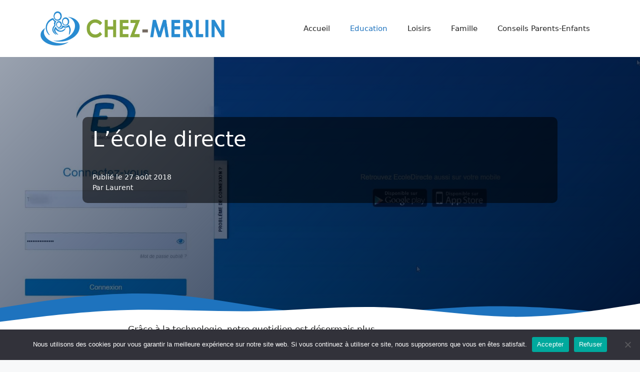

--- FILE ---
content_type: text/html; charset=UTF-8
request_url: https://www.chez-merlin.com/lecole-directe/
body_size: 21270
content:
<!DOCTYPE html>
<html lang="fr-FR">
<head>
	<meta charset="UTF-8">
	<title>L’école directe - Chez-merlin</title>
<meta name="viewport" content="width=device-width, initial-scale=1"><meta name="description" content="Grâce à la technologie, notre quotidien est désormais plus pratique. Cela s’applique dans différents domaines : la santé, les loisirs, et bien sûr l’éducation. Aujourd’hui, il existe des plateformes comme Ecole Directe qui permettent de rendre plus efficace le suivi de la scolarité des élèves.Ecole Directe, à quoi ça sert…">
<meta name="robots" content="index, follow, max-snippet:-1, max-image-preview:large, max-video-preview:-1">
<link rel="canonical" href="https://www.chez-merlin.com/lecole-directe/">
<meta property="og:url" content="https://www.chez-merlin.com/lecole-directe/">
<meta property="og:site_name" content="Chez-merlin">
<meta property="og:locale" content="fr_FR">
<meta property="og:type" content="article">
<meta property="article:author" content="">
<meta property="article:publisher" content="">
<meta property="article:section" content="Education">
<meta property="og:title" content="L’école directe - Chez-merlin">
<meta property="og:description" content="Grâce à la technologie, notre quotidien est désormais plus pratique. Cela s’applique dans différents domaines : la santé, les loisirs, et bien sûr l’éducation. Aujourd’hui, il existe des plateformes comme Ecole Directe qui permettent de rendre plus efficace le suivi de la scolarité des élèves.Ecole Directe, à quoi ça sert…">
<meta property="og:image" content="https://www.chez-merlin.com/wp-content/uploads/2018/08/ecole-directe.jpg">
<meta property="og:image:secure_url" content="https://www.chez-merlin.com/wp-content/uploads/2018/08/ecole-directe.jpg">
<meta property="og:image:width" content="1876">
<meta property="og:image:height" content="906">
<meta property="og:image:alt" content="école directe">
<meta property="fb:pages" content="">
<meta property="fb:admins" content="">
<meta property="fb:app_id" content="">
<meta name="twitter:card" content="summary">
<meta name="twitter:site" content="">
<meta name="twitter:creator" content="">
<meta name="twitter:title" content="L’école directe - Chez-merlin">
<meta name="twitter:description" content="Grâce à la technologie, notre quotidien est désormais plus pratique. Cela s’applique dans différents domaines : la santé, les loisirs, et bien sûr l’éducation. Aujourd’hui, il existe des plateformes comme Ecole Directe qui permettent de rendre plus efficace le suivi de la scolarité des élèves.Ecole Directe, à quoi ça sert…">
<meta name="twitter:image" content="https://www.chez-merlin.com/wp-content/uploads/2018/08/ecole-directe.jpg">
<link rel='dns-prefetch' href='//www.googletagmanager.com' />
<link rel='dns-prefetch' href='//googleads.g.doubleclick.net' />
<link rel='dns-prefetch' href='//pagead2.googlesyndication.com' />
<link rel='dns-prefetch' href='//www.googletagservices.com' />
<link rel='dns-prefetch' href='//fundingchoicesmessages.google.com' />
<link href='https://fonts.gstatic.com' crossorigin rel='preconnect' />
<link rel="alternate" type="application/rss+xml" title="Chez-merlin &raquo; Flux" href="https://www.chez-merlin.com/feed/" />
<link rel="alternate" title="oEmbed (JSON)" type="application/json+oembed" href="https://www.chez-merlin.com/wp-json/oembed/1.0/embed?url=https%3A%2F%2Fwww.chez-merlin.com%2Flecole-directe%2F" />
<link rel="alternate" title="oEmbed (XML)" type="text/xml+oembed" href="https://www.chez-merlin.com/wp-json/oembed/1.0/embed?url=https%3A%2F%2Fwww.chez-merlin.com%2Flecole-directe%2F&#038;format=xml" />
<style id='wp-img-auto-sizes-contain-inline-css'>
img:is([sizes=auto i],[sizes^="auto," i]){contain-intrinsic-size:3000px 1500px}
/*# sourceURL=wp-img-auto-sizes-contain-inline-css */
</style>
<style id='wp-emoji-styles-inline-css'>

	img.wp-smiley, img.emoji {
		display: inline !important;
		border: none !important;
		box-shadow: none !important;
		height: 1em !important;
		width: 1em !important;
		margin: 0 0.07em !important;
		vertical-align: -0.1em !important;
		background: none !important;
		padding: 0 !important;
	}
/*# sourceURL=wp-emoji-styles-inline-css */
</style>
<style id='wp-block-library-inline-css'>
:root{--wp-block-synced-color:#7a00df;--wp-block-synced-color--rgb:122,0,223;--wp-bound-block-color:var(--wp-block-synced-color);--wp-editor-canvas-background:#ddd;--wp-admin-theme-color:#007cba;--wp-admin-theme-color--rgb:0,124,186;--wp-admin-theme-color-darker-10:#006ba1;--wp-admin-theme-color-darker-10--rgb:0,107,160.5;--wp-admin-theme-color-darker-20:#005a87;--wp-admin-theme-color-darker-20--rgb:0,90,135;--wp-admin-border-width-focus:2px}@media (min-resolution:192dpi){:root{--wp-admin-border-width-focus:1.5px}}.wp-element-button{cursor:pointer}:root .has-very-light-gray-background-color{background-color:#eee}:root .has-very-dark-gray-background-color{background-color:#313131}:root .has-very-light-gray-color{color:#eee}:root .has-very-dark-gray-color{color:#313131}:root .has-vivid-green-cyan-to-vivid-cyan-blue-gradient-background{background:linear-gradient(135deg,#00d084,#0693e3)}:root .has-purple-crush-gradient-background{background:linear-gradient(135deg,#34e2e4,#4721fb 50%,#ab1dfe)}:root .has-hazy-dawn-gradient-background{background:linear-gradient(135deg,#faaca8,#dad0ec)}:root .has-subdued-olive-gradient-background{background:linear-gradient(135deg,#fafae1,#67a671)}:root .has-atomic-cream-gradient-background{background:linear-gradient(135deg,#fdd79a,#004a59)}:root .has-nightshade-gradient-background{background:linear-gradient(135deg,#330968,#31cdcf)}:root .has-midnight-gradient-background{background:linear-gradient(135deg,#020381,#2874fc)}:root{--wp--preset--font-size--normal:16px;--wp--preset--font-size--huge:42px}.has-regular-font-size{font-size:1em}.has-larger-font-size{font-size:2.625em}.has-normal-font-size{font-size:var(--wp--preset--font-size--normal)}.has-huge-font-size{font-size:var(--wp--preset--font-size--huge)}.has-text-align-center{text-align:center}.has-text-align-left{text-align:left}.has-text-align-right{text-align:right}.has-fit-text{white-space:nowrap!important}#end-resizable-editor-section{display:none}.aligncenter{clear:both}.items-justified-left{justify-content:flex-start}.items-justified-center{justify-content:center}.items-justified-right{justify-content:flex-end}.items-justified-space-between{justify-content:space-between}.screen-reader-text{border:0;clip-path:inset(50%);height:1px;margin:-1px;overflow:hidden;padding:0;position:absolute;width:1px;word-wrap:normal!important}.screen-reader-text:focus{background-color:#ddd;clip-path:none;color:#444;display:block;font-size:1em;height:auto;left:5px;line-height:normal;padding:15px 23px 14px;text-decoration:none;top:5px;width:auto;z-index:100000}html :where(.has-border-color){border-style:solid}html :where([style*=border-top-color]){border-top-style:solid}html :where([style*=border-right-color]){border-right-style:solid}html :where([style*=border-bottom-color]){border-bottom-style:solid}html :where([style*=border-left-color]){border-left-style:solid}html :where([style*=border-width]){border-style:solid}html :where([style*=border-top-width]){border-top-style:solid}html :where([style*=border-right-width]){border-right-style:solid}html :where([style*=border-bottom-width]){border-bottom-style:solid}html :where([style*=border-left-width]){border-left-style:solid}html :where(img[class*=wp-image-]){height:auto;max-width:100%}:where(figure){margin:0 0 1em}html :where(.is-position-sticky){--wp-admin--admin-bar--position-offset:var(--wp-admin--admin-bar--height,0px)}@media screen and (max-width:600px){html :where(.is-position-sticky){--wp-admin--admin-bar--position-offset:0px}}

/*# sourceURL=wp-block-library-inline-css */
</style><style id='wp-block-navigation-inline-css'>
.wp-block-navigation{position:relative}.wp-block-navigation ul{margin-bottom:0;margin-left:0;margin-top:0;padding-left:0}.wp-block-navigation ul,.wp-block-navigation ul li{list-style:none;padding:0}.wp-block-navigation .wp-block-navigation-item{align-items:center;background-color:inherit;display:flex;position:relative}.wp-block-navigation .wp-block-navigation-item .wp-block-navigation__submenu-container:empty{display:none}.wp-block-navigation .wp-block-navigation-item__content{display:block;z-index:1}.wp-block-navigation .wp-block-navigation-item__content.wp-block-navigation-item__content{color:inherit}.wp-block-navigation.has-text-decoration-underline .wp-block-navigation-item__content,.wp-block-navigation.has-text-decoration-underline .wp-block-navigation-item__content:active,.wp-block-navigation.has-text-decoration-underline .wp-block-navigation-item__content:focus{text-decoration:underline}.wp-block-navigation.has-text-decoration-line-through .wp-block-navigation-item__content,.wp-block-navigation.has-text-decoration-line-through .wp-block-navigation-item__content:active,.wp-block-navigation.has-text-decoration-line-through .wp-block-navigation-item__content:focus{text-decoration:line-through}.wp-block-navigation :where(a),.wp-block-navigation :where(a:active),.wp-block-navigation :where(a:focus){text-decoration:none}.wp-block-navigation .wp-block-navigation__submenu-icon{align-self:center;background-color:inherit;border:none;color:currentColor;display:inline-block;font-size:inherit;height:.6em;line-height:0;margin-left:.25em;padding:0;width:.6em}.wp-block-navigation .wp-block-navigation__submenu-icon svg{display:inline-block;stroke:currentColor;height:inherit;margin-top:.075em;width:inherit}.wp-block-navigation{--navigation-layout-justification-setting:flex-start;--navigation-layout-direction:row;--navigation-layout-wrap:wrap;--navigation-layout-justify:flex-start;--navigation-layout-align:center}.wp-block-navigation.is-vertical{--navigation-layout-direction:column;--navigation-layout-justify:initial;--navigation-layout-align:flex-start}.wp-block-navigation.no-wrap{--navigation-layout-wrap:nowrap}.wp-block-navigation.items-justified-center{--navigation-layout-justification-setting:center;--navigation-layout-justify:center}.wp-block-navigation.items-justified-center.is-vertical{--navigation-layout-align:center}.wp-block-navigation.items-justified-right{--navigation-layout-justification-setting:flex-end;--navigation-layout-justify:flex-end}.wp-block-navigation.items-justified-right.is-vertical{--navigation-layout-align:flex-end}.wp-block-navigation.items-justified-space-between{--navigation-layout-justification-setting:space-between;--navigation-layout-justify:space-between}.wp-block-navigation .has-child .wp-block-navigation__submenu-container{align-items:normal;background-color:inherit;color:inherit;display:flex;flex-direction:column;opacity:0;position:absolute;z-index:2}@media not (prefers-reduced-motion){.wp-block-navigation .has-child .wp-block-navigation__submenu-container{transition:opacity .1s linear}}.wp-block-navigation .has-child .wp-block-navigation__submenu-container{height:0;overflow:hidden;visibility:hidden;width:0}.wp-block-navigation .has-child .wp-block-navigation__submenu-container>.wp-block-navigation-item>.wp-block-navigation-item__content{display:flex;flex-grow:1;padding:.5em 1em}.wp-block-navigation .has-child .wp-block-navigation__submenu-container>.wp-block-navigation-item>.wp-block-navigation-item__content .wp-block-navigation__submenu-icon{margin-left:auto;margin-right:0}.wp-block-navigation .has-child .wp-block-navigation__submenu-container .wp-block-navigation-item__content{margin:0}.wp-block-navigation .has-child .wp-block-navigation__submenu-container{left:-1px;top:100%}@media (min-width:782px){.wp-block-navigation .has-child .wp-block-navigation__submenu-container .wp-block-navigation__submenu-container{left:100%;top:-1px}.wp-block-navigation .has-child .wp-block-navigation__submenu-container .wp-block-navigation__submenu-container:before{background:#0000;content:"";display:block;height:100%;position:absolute;right:100%;width:.5em}.wp-block-navigation .has-child .wp-block-navigation__submenu-container .wp-block-navigation__submenu-icon{margin-right:.25em}.wp-block-navigation .has-child .wp-block-navigation__submenu-container .wp-block-navigation__submenu-icon svg{transform:rotate(-90deg)}}.wp-block-navigation .has-child .wp-block-navigation-submenu__toggle[aria-expanded=true]~.wp-block-navigation__submenu-container,.wp-block-navigation .has-child:not(.open-on-click):hover>.wp-block-navigation__submenu-container,.wp-block-navigation .has-child:not(.open-on-click):not(.open-on-hover-click):focus-within>.wp-block-navigation__submenu-container{height:auto;min-width:200px;opacity:1;overflow:visible;visibility:visible;width:auto}.wp-block-navigation.has-background .has-child .wp-block-navigation__submenu-container{left:0;top:100%}@media (min-width:782px){.wp-block-navigation.has-background .has-child .wp-block-navigation__submenu-container .wp-block-navigation__submenu-container{left:100%;top:0}}.wp-block-navigation-submenu{display:flex;position:relative}.wp-block-navigation-submenu .wp-block-navigation__submenu-icon svg{stroke:currentColor}button.wp-block-navigation-item__content{background-color:initial;border:none;color:currentColor;font-family:inherit;font-size:inherit;font-style:inherit;font-weight:inherit;letter-spacing:inherit;line-height:inherit;text-align:left;text-transform:inherit}.wp-block-navigation-submenu__toggle{cursor:pointer}.wp-block-navigation-submenu__toggle[aria-expanded=true]+.wp-block-navigation__submenu-icon>svg,.wp-block-navigation-submenu__toggle[aria-expanded=true]>svg{transform:rotate(180deg)}.wp-block-navigation-item.open-on-click .wp-block-navigation-submenu__toggle{padding-left:0;padding-right:.85em}.wp-block-navigation-item.open-on-click .wp-block-navigation-submenu__toggle+.wp-block-navigation__submenu-icon{margin-left:-.6em;pointer-events:none}.wp-block-navigation-item.open-on-click button.wp-block-navigation-item__content:not(.wp-block-navigation-submenu__toggle){padding:0}.wp-block-navigation .wp-block-page-list,.wp-block-navigation__container,.wp-block-navigation__responsive-close,.wp-block-navigation__responsive-container,.wp-block-navigation__responsive-container-content,.wp-block-navigation__responsive-dialog{gap:inherit}:where(.wp-block-navigation.has-background .wp-block-navigation-item a:not(.wp-element-button)),:where(.wp-block-navigation.has-background .wp-block-navigation-submenu a:not(.wp-element-button)){padding:.5em 1em}:where(.wp-block-navigation .wp-block-navigation__submenu-container .wp-block-navigation-item a:not(.wp-element-button)),:where(.wp-block-navigation .wp-block-navigation__submenu-container .wp-block-navigation-submenu a:not(.wp-element-button)),:where(.wp-block-navigation .wp-block-navigation__submenu-container .wp-block-navigation-submenu button.wp-block-navigation-item__content),:where(.wp-block-navigation .wp-block-navigation__submenu-container .wp-block-pages-list__item button.wp-block-navigation-item__content){padding:.5em 1em}.wp-block-navigation.items-justified-right .wp-block-navigation__container .has-child .wp-block-navigation__submenu-container,.wp-block-navigation.items-justified-right .wp-block-page-list>.has-child .wp-block-navigation__submenu-container,.wp-block-navigation.items-justified-space-between .wp-block-page-list>.has-child:last-child .wp-block-navigation__submenu-container,.wp-block-navigation.items-justified-space-between>.wp-block-navigation__container>.has-child:last-child .wp-block-navigation__submenu-container{left:auto;right:0}.wp-block-navigation.items-justified-right .wp-block-navigation__container .has-child .wp-block-navigation__submenu-container .wp-block-navigation__submenu-container,.wp-block-navigation.items-justified-right .wp-block-page-list>.has-child .wp-block-navigation__submenu-container .wp-block-navigation__submenu-container,.wp-block-navigation.items-justified-space-between .wp-block-page-list>.has-child:last-child .wp-block-navigation__submenu-container .wp-block-navigation__submenu-container,.wp-block-navigation.items-justified-space-between>.wp-block-navigation__container>.has-child:last-child .wp-block-navigation__submenu-container .wp-block-navigation__submenu-container{left:-1px;right:-1px}@media (min-width:782px){.wp-block-navigation.items-justified-right .wp-block-navigation__container .has-child .wp-block-navigation__submenu-container .wp-block-navigation__submenu-container,.wp-block-navigation.items-justified-right .wp-block-page-list>.has-child .wp-block-navigation__submenu-container .wp-block-navigation__submenu-container,.wp-block-navigation.items-justified-space-between .wp-block-page-list>.has-child:last-child .wp-block-navigation__submenu-container .wp-block-navigation__submenu-container,.wp-block-navigation.items-justified-space-between>.wp-block-navigation__container>.has-child:last-child .wp-block-navigation__submenu-container .wp-block-navigation__submenu-container{left:auto;right:100%}}.wp-block-navigation:not(.has-background) .wp-block-navigation__submenu-container{background-color:#fff;border:1px solid #00000026}.wp-block-navigation.has-background .wp-block-navigation__submenu-container{background-color:inherit}.wp-block-navigation:not(.has-text-color) .wp-block-navigation__submenu-container{color:#000}.wp-block-navigation__container{align-items:var(--navigation-layout-align,initial);display:flex;flex-direction:var(--navigation-layout-direction,initial);flex-wrap:var(--navigation-layout-wrap,wrap);justify-content:var(--navigation-layout-justify,initial);list-style:none;margin:0;padding-left:0}.wp-block-navigation__container .is-responsive{display:none}.wp-block-navigation__container:only-child,.wp-block-page-list:only-child{flex-grow:1}@keyframes overlay-menu__fade-in-animation{0%{opacity:0;transform:translateY(.5em)}to{opacity:1;transform:translateY(0)}}.wp-block-navigation__responsive-container{bottom:0;display:none;left:0;position:fixed;right:0;top:0}.wp-block-navigation__responsive-container :where(.wp-block-navigation-item a){color:inherit}.wp-block-navigation__responsive-container .wp-block-navigation__responsive-container-content{align-items:var(--navigation-layout-align,initial);display:flex;flex-direction:var(--navigation-layout-direction,initial);flex-wrap:var(--navigation-layout-wrap,wrap);justify-content:var(--navigation-layout-justify,initial)}.wp-block-navigation__responsive-container:not(.is-menu-open.is-menu-open){background-color:inherit!important;color:inherit!important}.wp-block-navigation__responsive-container.is-menu-open{background-color:inherit;display:flex;flex-direction:column}@media not (prefers-reduced-motion){.wp-block-navigation__responsive-container.is-menu-open{animation:overlay-menu__fade-in-animation .1s ease-out;animation-fill-mode:forwards}}.wp-block-navigation__responsive-container.is-menu-open{overflow:auto;padding:clamp(1rem,var(--wp--style--root--padding-top),20rem) clamp(1rem,var(--wp--style--root--padding-right),20rem) clamp(1rem,var(--wp--style--root--padding-bottom),20rem) clamp(1rem,var(--wp--style--root--padding-left),20rem);z-index:100000}.wp-block-navigation__responsive-container.is-menu-open .wp-block-navigation__responsive-container-content{align-items:var(--navigation-layout-justification-setting,inherit);display:flex;flex-direction:column;flex-wrap:nowrap;overflow:visible;padding-top:calc(2rem + 24px)}.wp-block-navigation__responsive-container.is-menu-open .wp-block-navigation__responsive-container-content,.wp-block-navigation__responsive-container.is-menu-open .wp-block-navigation__responsive-container-content .wp-block-navigation__container,.wp-block-navigation__responsive-container.is-menu-open .wp-block-navigation__responsive-container-content .wp-block-page-list{justify-content:flex-start}.wp-block-navigation__responsive-container.is-menu-open .wp-block-navigation__responsive-container-content .wp-block-navigation__submenu-icon{display:none}.wp-block-navigation__responsive-container.is-menu-open .wp-block-navigation__responsive-container-content .has-child .wp-block-navigation__submenu-container{border:none;height:auto;min-width:200px;opacity:1;overflow:initial;padding-left:2rem;padding-right:2rem;position:static;visibility:visible;width:auto}.wp-block-navigation__responsive-container.is-menu-open .wp-block-navigation__responsive-container-content .wp-block-navigation__container,.wp-block-navigation__responsive-container.is-menu-open .wp-block-navigation__responsive-container-content .wp-block-navigation__submenu-container{gap:inherit}.wp-block-navigation__responsive-container.is-menu-open .wp-block-navigation__responsive-container-content .wp-block-navigation__submenu-container{padding-top:var(--wp--style--block-gap,2em)}.wp-block-navigation__responsive-container.is-menu-open .wp-block-navigation__responsive-container-content .wp-block-navigation-item__content{padding:0}.wp-block-navigation__responsive-container.is-menu-open .wp-block-navigation__responsive-container-content .wp-block-navigation-item,.wp-block-navigation__responsive-container.is-menu-open .wp-block-navigation__responsive-container-content .wp-block-navigation__container,.wp-block-navigation__responsive-container.is-menu-open .wp-block-navigation__responsive-container-content .wp-block-page-list{align-items:var(--navigation-layout-justification-setting,initial);display:flex;flex-direction:column}.wp-block-navigation__responsive-container.is-menu-open .wp-block-navigation-item,.wp-block-navigation__responsive-container.is-menu-open .wp-block-navigation-item .wp-block-navigation__submenu-container,.wp-block-navigation__responsive-container.is-menu-open .wp-block-navigation__container,.wp-block-navigation__responsive-container.is-menu-open .wp-block-page-list{background:#0000!important;color:inherit!important}.wp-block-navigation__responsive-container.is-menu-open .wp-block-navigation__submenu-container.wp-block-navigation__submenu-container.wp-block-navigation__submenu-container.wp-block-navigation__submenu-container{left:auto;right:auto}@media (min-width:600px){.wp-block-navigation__responsive-container:not(.hidden-by-default):not(.is-menu-open){background-color:inherit;display:block;position:relative;width:100%;z-index:auto}.wp-block-navigation__responsive-container:not(.hidden-by-default):not(.is-menu-open) .wp-block-navigation__responsive-container-close{display:none}.wp-block-navigation__responsive-container.is-menu-open .wp-block-navigation__submenu-container.wp-block-navigation__submenu-container.wp-block-navigation__submenu-container.wp-block-navigation__submenu-container{left:0}}.wp-block-navigation:not(.has-background) .wp-block-navigation__responsive-container.is-menu-open{background-color:#fff}.wp-block-navigation:not(.has-text-color) .wp-block-navigation__responsive-container.is-menu-open{color:#000}.wp-block-navigation__toggle_button_label{font-size:1rem;font-weight:700}.wp-block-navigation__responsive-container-close,.wp-block-navigation__responsive-container-open{background:#0000;border:none;color:currentColor;cursor:pointer;margin:0;padding:0;text-transform:inherit;vertical-align:middle}.wp-block-navigation__responsive-container-close svg,.wp-block-navigation__responsive-container-open svg{fill:currentColor;display:block;height:24px;pointer-events:none;width:24px}.wp-block-navigation__responsive-container-open{display:flex}.wp-block-navigation__responsive-container-open.wp-block-navigation__responsive-container-open.wp-block-navigation__responsive-container-open{font-family:inherit;font-size:inherit;font-weight:inherit}@media (min-width:600px){.wp-block-navigation__responsive-container-open:not(.always-shown){display:none}}.wp-block-navigation__responsive-container-close{position:absolute;right:0;top:0;z-index:2}.wp-block-navigation__responsive-container-close.wp-block-navigation__responsive-container-close.wp-block-navigation__responsive-container-close{font-family:inherit;font-size:inherit;font-weight:inherit}.wp-block-navigation__responsive-close{width:100%}.has-modal-open .wp-block-navigation__responsive-close{margin-left:auto;margin-right:auto;max-width:var(--wp--style--global--wide-size,100%)}.wp-block-navigation__responsive-close:focus{outline:none}.is-menu-open .wp-block-navigation__responsive-close,.is-menu-open .wp-block-navigation__responsive-container-content,.is-menu-open .wp-block-navigation__responsive-dialog{box-sizing:border-box}.wp-block-navigation__responsive-dialog{position:relative}.has-modal-open .admin-bar .is-menu-open .wp-block-navigation__responsive-dialog{margin-top:46px}@media (min-width:782px){.has-modal-open .admin-bar .is-menu-open .wp-block-navigation__responsive-dialog{margin-top:32px}}html.has-modal-open{overflow:hidden}
/*# sourceURL=https://www.chez-merlin.com/wp-includes/blocks/navigation/style.min.css */
</style>
<style id='wp-block-navigation-link-inline-css'>
.wp-block-navigation .wp-block-navigation-item__label{overflow-wrap:break-word}.wp-block-navigation .wp-block-navigation-item__description{display:none}.link-ui-tools{outline:1px solid #f0f0f0;padding:8px}.link-ui-block-inserter{padding-top:8px}.link-ui-block-inserter__back{margin-left:8px;text-transform:uppercase}
/*# sourceURL=https://www.chez-merlin.com/wp-includes/blocks/navigation-link/style.min.css */
</style>
<style id='wp-block-columns-inline-css'>
.wp-block-columns{box-sizing:border-box;display:flex;flex-wrap:wrap!important}@media (min-width:782px){.wp-block-columns{flex-wrap:nowrap!important}}.wp-block-columns{align-items:normal!important}.wp-block-columns.are-vertically-aligned-top{align-items:flex-start}.wp-block-columns.are-vertically-aligned-center{align-items:center}.wp-block-columns.are-vertically-aligned-bottom{align-items:flex-end}@media (max-width:781px){.wp-block-columns:not(.is-not-stacked-on-mobile)>.wp-block-column{flex-basis:100%!important}}@media (min-width:782px){.wp-block-columns:not(.is-not-stacked-on-mobile)>.wp-block-column{flex-basis:0;flex-grow:1}.wp-block-columns:not(.is-not-stacked-on-mobile)>.wp-block-column[style*=flex-basis]{flex-grow:0}}.wp-block-columns.is-not-stacked-on-mobile{flex-wrap:nowrap!important}.wp-block-columns.is-not-stacked-on-mobile>.wp-block-column{flex-basis:0;flex-grow:1}.wp-block-columns.is-not-stacked-on-mobile>.wp-block-column[style*=flex-basis]{flex-grow:0}:where(.wp-block-columns){margin-bottom:1.75em}:where(.wp-block-columns.has-background){padding:1.25em 2.375em}.wp-block-column{flex-grow:1;min-width:0;overflow-wrap:break-word;word-break:break-word}.wp-block-column.is-vertically-aligned-top{align-self:flex-start}.wp-block-column.is-vertically-aligned-center{align-self:center}.wp-block-column.is-vertically-aligned-bottom{align-self:flex-end}.wp-block-column.is-vertically-aligned-stretch{align-self:stretch}.wp-block-column.is-vertically-aligned-bottom,.wp-block-column.is-vertically-aligned-center,.wp-block-column.is-vertically-aligned-top{width:100%}
/*# sourceURL=https://www.chez-merlin.com/wp-includes/blocks/columns/style.min.css */
</style>
<style id='wp-block-group-inline-css'>
.wp-block-group{box-sizing:border-box}:where(.wp-block-group.wp-block-group-is-layout-constrained){position:relative}
/*# sourceURL=https://www.chez-merlin.com/wp-includes/blocks/group/style.min.css */
</style>
<style id='wp-block-paragraph-inline-css'>
.is-small-text{font-size:.875em}.is-regular-text{font-size:1em}.is-large-text{font-size:2.25em}.is-larger-text{font-size:3em}.has-drop-cap:not(:focus):first-letter{float:left;font-size:8.4em;font-style:normal;font-weight:100;line-height:.68;margin:.05em .1em 0 0;text-transform:uppercase}body.rtl .has-drop-cap:not(:focus):first-letter{float:none;margin-left:.1em}p.has-drop-cap.has-background{overflow:hidden}:root :where(p.has-background){padding:1.25em 2.375em}:where(p.has-text-color:not(.has-link-color)) a{color:inherit}p.has-text-align-left[style*="writing-mode:vertical-lr"],p.has-text-align-right[style*="writing-mode:vertical-rl"]{rotate:180deg}
/*# sourceURL=https://www.chez-merlin.com/wp-includes/blocks/paragraph/style.min.css */
</style>
<style id='wp-block-spacer-inline-css'>
.wp-block-spacer{clear:both}
/*# sourceURL=https://www.chez-merlin.com/wp-includes/blocks/spacer/style.min.css */
</style>
<style id='global-styles-inline-css'>
:root{--wp--preset--aspect-ratio--square: 1;--wp--preset--aspect-ratio--4-3: 4/3;--wp--preset--aspect-ratio--3-4: 3/4;--wp--preset--aspect-ratio--3-2: 3/2;--wp--preset--aspect-ratio--2-3: 2/3;--wp--preset--aspect-ratio--16-9: 16/9;--wp--preset--aspect-ratio--9-16: 9/16;--wp--preset--color--black: #000000;--wp--preset--color--cyan-bluish-gray: #abb8c3;--wp--preset--color--white: #ffffff;--wp--preset--color--pale-pink: #f78da7;--wp--preset--color--vivid-red: #cf2e2e;--wp--preset--color--luminous-vivid-orange: #ff6900;--wp--preset--color--luminous-vivid-amber: #fcb900;--wp--preset--color--light-green-cyan: #7bdcb5;--wp--preset--color--vivid-green-cyan: #00d084;--wp--preset--color--pale-cyan-blue: #8ed1fc;--wp--preset--color--vivid-cyan-blue: #0693e3;--wp--preset--color--vivid-purple: #9b51e0;--wp--preset--color--contrast: var(--contrast);--wp--preset--color--contrast-2: var(--contrast-2);--wp--preset--color--contrast-3: var(--contrast-3);--wp--preset--color--base: var(--base);--wp--preset--color--base-2: var(--base-2);--wp--preset--color--base-3: var(--base-3);--wp--preset--color--accent: var(--accent);--wp--preset--gradient--vivid-cyan-blue-to-vivid-purple: linear-gradient(135deg,rgb(6,147,227) 0%,rgb(155,81,224) 100%);--wp--preset--gradient--light-green-cyan-to-vivid-green-cyan: linear-gradient(135deg,rgb(122,220,180) 0%,rgb(0,208,130) 100%);--wp--preset--gradient--luminous-vivid-amber-to-luminous-vivid-orange: linear-gradient(135deg,rgb(252,185,0) 0%,rgb(255,105,0) 100%);--wp--preset--gradient--luminous-vivid-orange-to-vivid-red: linear-gradient(135deg,rgb(255,105,0) 0%,rgb(207,46,46) 100%);--wp--preset--gradient--very-light-gray-to-cyan-bluish-gray: linear-gradient(135deg,rgb(238,238,238) 0%,rgb(169,184,195) 100%);--wp--preset--gradient--cool-to-warm-spectrum: linear-gradient(135deg,rgb(74,234,220) 0%,rgb(151,120,209) 20%,rgb(207,42,186) 40%,rgb(238,44,130) 60%,rgb(251,105,98) 80%,rgb(254,248,76) 100%);--wp--preset--gradient--blush-light-purple: linear-gradient(135deg,rgb(255,206,236) 0%,rgb(152,150,240) 100%);--wp--preset--gradient--blush-bordeaux: linear-gradient(135deg,rgb(254,205,165) 0%,rgb(254,45,45) 50%,rgb(107,0,62) 100%);--wp--preset--gradient--luminous-dusk: linear-gradient(135deg,rgb(255,203,112) 0%,rgb(199,81,192) 50%,rgb(65,88,208) 100%);--wp--preset--gradient--pale-ocean: linear-gradient(135deg,rgb(255,245,203) 0%,rgb(182,227,212) 50%,rgb(51,167,181) 100%);--wp--preset--gradient--electric-grass: linear-gradient(135deg,rgb(202,248,128) 0%,rgb(113,206,126) 100%);--wp--preset--gradient--midnight: linear-gradient(135deg,rgb(2,3,129) 0%,rgb(40,116,252) 100%);--wp--preset--font-size--small: 13px;--wp--preset--font-size--medium: 20px;--wp--preset--font-size--large: 36px;--wp--preset--font-size--x-large: 42px;--wp--preset--spacing--20: 0.44rem;--wp--preset--spacing--30: 0.67rem;--wp--preset--spacing--40: 1rem;--wp--preset--spacing--50: 1.5rem;--wp--preset--spacing--60: 2.25rem;--wp--preset--spacing--70: 3.38rem;--wp--preset--spacing--80: 5.06rem;--wp--preset--shadow--natural: 6px 6px 9px rgba(0, 0, 0, 0.2);--wp--preset--shadow--deep: 12px 12px 50px rgba(0, 0, 0, 0.4);--wp--preset--shadow--sharp: 6px 6px 0px rgba(0, 0, 0, 0.2);--wp--preset--shadow--outlined: 6px 6px 0px -3px rgb(255, 255, 255), 6px 6px rgb(0, 0, 0);--wp--preset--shadow--crisp: 6px 6px 0px rgb(0, 0, 0);}:where(.is-layout-flex){gap: 0.5em;}:where(.is-layout-grid){gap: 0.5em;}body .is-layout-flex{display: flex;}.is-layout-flex{flex-wrap: wrap;align-items: center;}.is-layout-flex > :is(*, div){margin: 0;}body .is-layout-grid{display: grid;}.is-layout-grid > :is(*, div){margin: 0;}:where(.wp-block-columns.is-layout-flex){gap: 2em;}:where(.wp-block-columns.is-layout-grid){gap: 2em;}:where(.wp-block-post-template.is-layout-flex){gap: 1.25em;}:where(.wp-block-post-template.is-layout-grid){gap: 1.25em;}.has-black-color{color: var(--wp--preset--color--black) !important;}.has-cyan-bluish-gray-color{color: var(--wp--preset--color--cyan-bluish-gray) !important;}.has-white-color{color: var(--wp--preset--color--white) !important;}.has-pale-pink-color{color: var(--wp--preset--color--pale-pink) !important;}.has-vivid-red-color{color: var(--wp--preset--color--vivid-red) !important;}.has-luminous-vivid-orange-color{color: var(--wp--preset--color--luminous-vivid-orange) !important;}.has-luminous-vivid-amber-color{color: var(--wp--preset--color--luminous-vivid-amber) !important;}.has-light-green-cyan-color{color: var(--wp--preset--color--light-green-cyan) !important;}.has-vivid-green-cyan-color{color: var(--wp--preset--color--vivid-green-cyan) !important;}.has-pale-cyan-blue-color{color: var(--wp--preset--color--pale-cyan-blue) !important;}.has-vivid-cyan-blue-color{color: var(--wp--preset--color--vivid-cyan-blue) !important;}.has-vivid-purple-color{color: var(--wp--preset--color--vivid-purple) !important;}.has-black-background-color{background-color: var(--wp--preset--color--black) !important;}.has-cyan-bluish-gray-background-color{background-color: var(--wp--preset--color--cyan-bluish-gray) !important;}.has-white-background-color{background-color: var(--wp--preset--color--white) !important;}.has-pale-pink-background-color{background-color: var(--wp--preset--color--pale-pink) !important;}.has-vivid-red-background-color{background-color: var(--wp--preset--color--vivid-red) !important;}.has-luminous-vivid-orange-background-color{background-color: var(--wp--preset--color--luminous-vivid-orange) !important;}.has-luminous-vivid-amber-background-color{background-color: var(--wp--preset--color--luminous-vivid-amber) !important;}.has-light-green-cyan-background-color{background-color: var(--wp--preset--color--light-green-cyan) !important;}.has-vivid-green-cyan-background-color{background-color: var(--wp--preset--color--vivid-green-cyan) !important;}.has-pale-cyan-blue-background-color{background-color: var(--wp--preset--color--pale-cyan-blue) !important;}.has-vivid-cyan-blue-background-color{background-color: var(--wp--preset--color--vivid-cyan-blue) !important;}.has-vivid-purple-background-color{background-color: var(--wp--preset--color--vivid-purple) !important;}.has-black-border-color{border-color: var(--wp--preset--color--black) !important;}.has-cyan-bluish-gray-border-color{border-color: var(--wp--preset--color--cyan-bluish-gray) !important;}.has-white-border-color{border-color: var(--wp--preset--color--white) !important;}.has-pale-pink-border-color{border-color: var(--wp--preset--color--pale-pink) !important;}.has-vivid-red-border-color{border-color: var(--wp--preset--color--vivid-red) !important;}.has-luminous-vivid-orange-border-color{border-color: var(--wp--preset--color--luminous-vivid-orange) !important;}.has-luminous-vivid-amber-border-color{border-color: var(--wp--preset--color--luminous-vivid-amber) !important;}.has-light-green-cyan-border-color{border-color: var(--wp--preset--color--light-green-cyan) !important;}.has-vivid-green-cyan-border-color{border-color: var(--wp--preset--color--vivid-green-cyan) !important;}.has-pale-cyan-blue-border-color{border-color: var(--wp--preset--color--pale-cyan-blue) !important;}.has-vivid-cyan-blue-border-color{border-color: var(--wp--preset--color--vivid-cyan-blue) !important;}.has-vivid-purple-border-color{border-color: var(--wp--preset--color--vivid-purple) !important;}.has-vivid-cyan-blue-to-vivid-purple-gradient-background{background: var(--wp--preset--gradient--vivid-cyan-blue-to-vivid-purple) !important;}.has-light-green-cyan-to-vivid-green-cyan-gradient-background{background: var(--wp--preset--gradient--light-green-cyan-to-vivid-green-cyan) !important;}.has-luminous-vivid-amber-to-luminous-vivid-orange-gradient-background{background: var(--wp--preset--gradient--luminous-vivid-amber-to-luminous-vivid-orange) !important;}.has-luminous-vivid-orange-to-vivid-red-gradient-background{background: var(--wp--preset--gradient--luminous-vivid-orange-to-vivid-red) !important;}.has-very-light-gray-to-cyan-bluish-gray-gradient-background{background: var(--wp--preset--gradient--very-light-gray-to-cyan-bluish-gray) !important;}.has-cool-to-warm-spectrum-gradient-background{background: var(--wp--preset--gradient--cool-to-warm-spectrum) !important;}.has-blush-light-purple-gradient-background{background: var(--wp--preset--gradient--blush-light-purple) !important;}.has-blush-bordeaux-gradient-background{background: var(--wp--preset--gradient--blush-bordeaux) !important;}.has-luminous-dusk-gradient-background{background: var(--wp--preset--gradient--luminous-dusk) !important;}.has-pale-ocean-gradient-background{background: var(--wp--preset--gradient--pale-ocean) !important;}.has-electric-grass-gradient-background{background: var(--wp--preset--gradient--electric-grass) !important;}.has-midnight-gradient-background{background: var(--wp--preset--gradient--midnight) !important;}.has-small-font-size{font-size: var(--wp--preset--font-size--small) !important;}.has-medium-font-size{font-size: var(--wp--preset--font-size--medium) !important;}.has-large-font-size{font-size: var(--wp--preset--font-size--large) !important;}.has-x-large-font-size{font-size: var(--wp--preset--font-size--x-large) !important;}
:where(.wp-block-columns.is-layout-flex){gap: 2em;}:where(.wp-block-columns.is-layout-grid){gap: 2em;}
/*# sourceURL=global-styles-inline-css */
</style>
<style id='core-block-supports-inline-css'>
.wp-elements-057f2e7c4232ba365a1f5efea1763f5f a:where(:not(.wp-element-button)){color:var(--wp--preset--color--white);}.wp-container-core-navigation-is-layout-685400d0{flex-wrap:nowrap;flex-direction:column;align-items:center;}.wp-container-core-group-is-layout-bdd043ae{flex-direction:column;align-items:center;}.wp-container-core-columns-is-layout-9d6595d7{flex-wrap:nowrap;}.wp-container-core-group-is-layout-5590e8cb{justify-content:center;}.wp-container-core-group-is-layout-47eb2bc5{flex-direction:column;align-items:stretch;justify-content:center;}
/*# sourceURL=core-block-supports-inline-css */
</style>

<style id='classic-theme-styles-inline-css'>
/*! This file is auto-generated */
.wp-block-button__link{color:#fff;background-color:#32373c;border-radius:9999px;box-shadow:none;text-decoration:none;padding:calc(.667em + 2px) calc(1.333em + 2px);font-size:1.125em}.wp-block-file__button{background:#32373c;color:#fff;text-decoration:none}
/*# sourceURL=/wp-includes/css/classic-themes.min.css */
</style>
<link rel='stylesheet' id='contact-form-7-css' href='https://www.chez-merlin.com/wp-content/plugins/contact-form-7/includes/css/styles.css?ver=6.1.4' media='all' />
<link rel='stylesheet' id='cookie-notice-front-css' href='https://www.chez-merlin.com/wp-content/plugins/cookie-notice/css/front.min.css?ver=2.5.11' media='all' />
<link rel='stylesheet' id='ez-toc-css' href='https://www.chez-merlin.com/wp-content/plugins/easy-table-of-contents/assets/css/screen.min.css?ver=2.0.80' media='all' />
<style id='ez-toc-inline-css'>
div#ez-toc-container .ez-toc-title {font-size: 120%;}div#ez-toc-container .ez-toc-title {font-weight: 500;}div#ez-toc-container ul li , div#ez-toc-container ul li a {font-size: 95%;}div#ez-toc-container ul li , div#ez-toc-container ul li a {font-weight: 500;}div#ez-toc-container nav ul ul li {font-size: 90%;}.ez-toc-box-title {font-weight: bold; margin-bottom: 10px; text-align: center; text-transform: uppercase; letter-spacing: 1px; color: #666; padding-bottom: 5px;position:absolute;top:-4%;left:5%;background-color: inherit;transition: top 0.3s ease;}.ez-toc-box-title.toc-closed {top:-25%;}
.ez-toc-container-direction {direction: ltr;}.ez-toc-counter ul{counter-reset: item ;}.ez-toc-counter nav ul li a::before {content: counters(item, '.', decimal) '. ';display: inline-block;counter-increment: item;flex-grow: 0;flex-shrink: 0;margin-right: .2em; float: left; }.ez-toc-widget-direction {direction: ltr;}.ez-toc-widget-container ul{counter-reset: item ;}.ez-toc-widget-container nav ul li a::before {content: counters(item, '.', decimal) '. ';display: inline-block;counter-increment: item;flex-grow: 0;flex-shrink: 0;margin-right: .2em; float: left; }
/*# sourceURL=ez-toc-inline-css */
</style>
<link rel='stylesheet' id='generate-style-css' href='https://www.chez-merlin.com/wp-content/themes/generatepress/assets/css/main.min.css?ver=3.6.0' media='all' />
<style id='generate-style-inline-css'>
body{background-color:var(--base-2);color:var(--contrast);}a{color:var(--accent);}a{text-decoration:underline;}.entry-title a, .site-branding a, a.button, .wp-block-button__link, .main-navigation a{text-decoration:none;}a:hover, a:focus, a:active{color:var(--contrast);}.wp-block-group__inner-container{max-width:1200px;margin-left:auto;margin-right:auto;}.site-header .header-image{width:370px;}:root{--contrast:#222222;--contrast-2:#575760;--contrast-3:#b2b2be;--base:#f0f0f0;--base-2:#f7f8f9;--base-3:#ffffff;--accent:#1e73be;}:root .has-contrast-color{color:var(--contrast);}:root .has-contrast-background-color{background-color:var(--contrast);}:root .has-contrast-2-color{color:var(--contrast-2);}:root .has-contrast-2-background-color{background-color:var(--contrast-2);}:root .has-contrast-3-color{color:var(--contrast-3);}:root .has-contrast-3-background-color{background-color:var(--contrast-3);}:root .has-base-color{color:var(--base);}:root .has-base-background-color{background-color:var(--base);}:root .has-base-2-color{color:var(--base-2);}:root .has-base-2-background-color{background-color:var(--base-2);}:root .has-base-3-color{color:var(--base-3);}:root .has-base-3-background-color{background-color:var(--base-3);}:root .has-accent-color{color:var(--accent);}:root .has-accent-background-color{background-color:var(--accent);}.top-bar{background-color:#636363;color:#ffffff;}.top-bar a{color:#ffffff;}.top-bar a:hover{color:#303030;}.site-header{background-color:var(--base-3);}.main-title a,.main-title a:hover{color:var(--contrast);}.site-description{color:var(--contrast-2);}.mobile-menu-control-wrapper .menu-toggle,.mobile-menu-control-wrapper .menu-toggle:hover,.mobile-menu-control-wrapper .menu-toggle:focus,.has-inline-mobile-toggle #site-navigation.toggled{background-color:rgba(0, 0, 0, 0.02);}.main-navigation,.main-navigation ul ul{background-color:var(--base-3);}.main-navigation .main-nav ul li a, .main-navigation .menu-toggle, .main-navigation .menu-bar-items{color:var(--contrast);}.main-navigation .main-nav ul li:not([class*="current-menu-"]):hover > a, .main-navigation .main-nav ul li:not([class*="current-menu-"]):focus > a, .main-navigation .main-nav ul li.sfHover:not([class*="current-menu-"]) > a, .main-navigation .menu-bar-item:hover > a, .main-navigation .menu-bar-item.sfHover > a{color:var(--accent);}button.menu-toggle:hover,button.menu-toggle:focus{color:var(--contrast);}.main-navigation .main-nav ul li[class*="current-menu-"] > a{color:var(--accent);}.navigation-search input[type="search"],.navigation-search input[type="search"]:active, .navigation-search input[type="search"]:focus, .main-navigation .main-nav ul li.search-item.active > a, .main-navigation .menu-bar-items .search-item.active > a{color:var(--accent);}.main-navigation ul ul{background-color:var(--base);}.separate-containers .inside-article, .separate-containers .comments-area, .separate-containers .page-header, .one-container .container, .separate-containers .paging-navigation, .inside-page-header{background-color:var(--base-3);}.entry-title a{color:var(--contrast);}.entry-title a:hover{color:var(--contrast-2);}.entry-meta{color:var(--contrast-2);}h2{color:#42aaf5;}h3{color:#8cc63f;}.sidebar .widget{background-color:var(--base-3);}.footer-widgets{background-color:var(--base-3);}.site-info{background-color:var(--base-3);}input[type="text"],input[type="email"],input[type="url"],input[type="password"],input[type="search"],input[type="tel"],input[type="number"],textarea,select{color:var(--contrast);background-color:var(--base-2);border-color:var(--base);}input[type="text"]:focus,input[type="email"]:focus,input[type="url"]:focus,input[type="password"]:focus,input[type="search"]:focus,input[type="tel"]:focus,input[type="number"]:focus,textarea:focus,select:focus{color:var(--contrast);background-color:var(--base-2);border-color:var(--contrast-3);}button,html input[type="button"],input[type="reset"],input[type="submit"],a.button,a.wp-block-button__link:not(.has-background){color:#ffffff;background-color:#55555e;}button:hover,html input[type="button"]:hover,input[type="reset"]:hover,input[type="submit"]:hover,a.button:hover,button:focus,html input[type="button"]:focus,input[type="reset"]:focus,input[type="submit"]:focus,a.button:focus,a.wp-block-button__link:not(.has-background):active,a.wp-block-button__link:not(.has-background):focus,a.wp-block-button__link:not(.has-background):hover{color:#ffffff;background-color:#3f4047;}a.generate-back-to-top{background-color:rgba( 0,0,0,0.4 );color:#ffffff;}a.generate-back-to-top:hover,a.generate-back-to-top:focus{background-color:rgba( 0,0,0,0.6 );color:#ffffff;}:root{--gp-search-modal-bg-color:var(--base-3);--gp-search-modal-text-color:var(--contrast);--gp-search-modal-overlay-bg-color:rgba(0,0,0,0.2);}@media (max-width: 768px){.main-navigation .menu-bar-item:hover > a, .main-navigation .menu-bar-item.sfHover > a{background:none;color:var(--contrast);}}.nav-below-header .main-navigation .inside-navigation.grid-container, .nav-above-header .main-navigation .inside-navigation.grid-container{padding:0px 20px 0px 20px;}.separate-containers .inside-article, .separate-containers .comments-area, .separate-containers .page-header, .separate-containers .paging-navigation, .one-container .site-content, .inside-page-header{padding:20px 0px 0px 0px;}.site-main .wp-block-group__inner-container{padding:20px 0px 0px 0px;}.separate-containers .paging-navigation{padding-top:20px;padding-bottom:20px;}.entry-content .alignwide, body:not(.no-sidebar) .entry-content .alignfull{margin-left:-0px;width:calc(100% + 0px);max-width:calc(100% + 0px);}.one-container.right-sidebar .site-main,.one-container.both-right .site-main{margin-right:0px;}.one-container.left-sidebar .site-main,.one-container.both-left .site-main{margin-left:0px;}.one-container.both-sidebars .site-main{margin:0px;}.one-container.archive .post:not(:last-child):not(.is-loop-template-item), .one-container.blog .post:not(:last-child):not(.is-loop-template-item){padding-bottom:0px;}.rtl .menu-item-has-children .dropdown-menu-toggle{padding-left:20px;}.rtl .main-navigation .main-nav ul li.menu-item-has-children > a{padding-right:20px;}@media (max-width:768px){.separate-containers .inside-article, .separate-containers .comments-area, .separate-containers .page-header, .separate-containers .paging-navigation, .one-container .site-content, .inside-page-header{padding:30px;}.site-main .wp-block-group__inner-container{padding:30px;}.inside-top-bar{padding-right:30px;padding-left:30px;}.inside-header{padding-right:30px;padding-left:30px;}.widget-area .widget{padding-top:30px;padding-right:30px;padding-bottom:30px;padding-left:30px;}.footer-widgets-container{padding-top:30px;padding-right:30px;padding-bottom:30px;padding-left:30px;}.inside-site-info{padding-right:30px;padding-left:30px;}.entry-content .alignwide, body:not(.no-sidebar) .entry-content .alignfull{margin-left:-30px;width:calc(100% + 60px);max-width:calc(100% + 60px);}.one-container .site-main .paging-navigation{margin-bottom:20px;}}/* End cached CSS */.is-right-sidebar{width:30%;}.is-left-sidebar{width:30%;}.site-content .content-area{width:100%;}@media (max-width: 768px){.main-navigation .menu-toggle,.sidebar-nav-mobile:not(#sticky-placeholder){display:block;}.main-navigation ul,.gen-sidebar-nav,.main-navigation:not(.slideout-navigation):not(.toggled) .main-nav > ul,.has-inline-mobile-toggle #site-navigation .inside-navigation > *:not(.navigation-search):not(.main-nav){display:none;}.nav-align-right .inside-navigation,.nav-align-center .inside-navigation{justify-content:space-between;}.has-inline-mobile-toggle .mobile-menu-control-wrapper{display:flex;flex-wrap:wrap;}.has-inline-mobile-toggle .inside-header{flex-direction:row;text-align:left;flex-wrap:wrap;}.has-inline-mobile-toggle .header-widget,.has-inline-mobile-toggle #site-navigation{flex-basis:100%;}.nav-float-left .has-inline-mobile-toggle #site-navigation{order:10;}}
.dynamic-author-image-rounded{border-radius:100%;}.dynamic-featured-image, .dynamic-author-image{vertical-align:middle;}.one-container.blog .dynamic-content-template:not(:last-child), .one-container.archive .dynamic-content-template:not(:last-child){padding-bottom:0px;}.dynamic-entry-excerpt > p:last-child{margin-bottom:0px;}
/*# sourceURL=generate-style-inline-css */
</style>
<style id='generateblocks-inline-css'>
.gb-container-e7c0cc74{position:relative;overflow-x:hidden;overflow-y:hidden;}.gb-container-e7c0cc74:before{content:"";background-image:url(https://www.chez-merlin.com/wp-content/uploads/2018/08/ecole-directe.jpg);background-repeat:no-repeat;background-position:left center;background-size:cover;z-index:0;position:absolute;top:0;right:0;bottom:0;left:0;transition:inherit;pointer-events:none;}.gb-container-e7c0cc74:after{content:"";background-image:linear-gradient(135deg, rgba(1, 22, 55, 0.4), #011535);z-index:0;position:absolute;top:0;right:0;bottom:0;left:0;pointer-events:none;}.gb-container-e7c0cc74 > .gb-shapes .gb-shape-1{color:#ffffff;z-index:3;position:absolute;overflow:hidden;pointer-events:none;line-height:0;left:0;right:0;bottom:-1px;transform:scaleX(-1);}.gb-container-e7c0cc74 > .gb-shapes .gb-shape-1 svg{height:40px;width:calc(100% + 1.3px);fill:currentColor;position:relative;left:50%;transform:translateX(-50%);min-width:100%;}.gb-container-e7c0cc74 > .gb-shapes .gb-shape-2{color:var(--accent);z-index:2;position:absolute;overflow:hidden;pointer-events:none;line-height:0;left:0;right:0;bottom:-1px;}.gb-container-e7c0cc74 > .gb-shapes .gb-shape-2 svg{height:60px;width:calc(100% + 1.3px);fill:currentColor;position:relative;left:50%;transform:translateX(-50%);min-width:100%;}.gb-container-2f18ae06{max-width:1200px;z-index:1;position:relative;padding:120px 40px 240px;margin-right:auto;margin-left:auto;}.gb-container-c3587b69{height:100%;position:relative;text-align:left;padding:20px;border-radius:10px;background-color:rgba(0, 0, 0, 0.55);}.gb-grid-wrapper > .gb-grid-column-c3587b69{width:85%;}.gb-container-323da0a9{padding-right:20%;padding-left:20%;}.gb-grid-wrapper > .gb-grid-column-ceb77e56{width:75%;}.gb-grid-wrapper > .gb-grid-column-e480abca{width:25%;}.gb-container-f6bb5a30{margin-top:10px;border:5px solid #abb8c3;background-color:#1c4b67;color:#ffffff;background-image:linear-gradient(244deg, rgba(255, 255, 255, 0.1) 50%, rgba(0, 0, 0, 0.3) 50%);}.gb-container-f6bb5a30 > .gb-inside-container{padding:40px;max-width:1200px;margin-left:auto;margin-right:auto;}.gb-grid-wrapper > .gb-grid-column-f6bb5a30 > .gb-container{display:flex;flex-direction:column;height:100%;}.gb-container-85b282e0 > .gb-inside-container{padding:0;}.gb-grid-wrapper > .gb-grid-column-85b282e0{width:20%;}.gb-grid-wrapper > .gb-grid-column-85b282e0 > .gb-container{display:flex;flex-direction:column;height:100%;}.gb-container-85b282e0.inline-post-meta-area > .gb-inside-container{display:flex;align-items:center;}.gb-container-a94fbc86 > .gb-inside-container{padding:0;}.gb-grid-wrapper > .gb-grid-column-a94fbc86{width:80%;}.gb-grid-wrapper > .gb-grid-column-a94fbc86 > .gb-container{display:flex;flex-direction:column;height:100%;}.gb-container-8ff377db > .gb-inside-container{padding:0;}.gb-grid-wrapper > .gb-grid-column-8ff377db{width:50%;}.gb-grid-wrapper > .gb-grid-column-8ff377db > .gb-container{display:flex;flex-direction:column;height:100%;}.gb-container-0e0989ff > .gb-inside-container{padding:0;}.gb-grid-wrapper > .gb-grid-column-0e0989ff{width:50%;}.gb-grid-wrapper > .gb-grid-column-0e0989ff > .gb-container{display:flex;flex-direction:column;height:100%;}.gb-container-f1dea339{margin-top:100px;}.gb-grid-wrapper-4bf9edb3{display:flex;flex-wrap:wrap;justify-content:center;margin-left:-10px;}.gb-grid-wrapper-4bf9edb3 > .gb-grid-column{box-sizing:border-box;padding-left:10px;}.gb-grid-wrapper-cdd1e93e{display:flex;flex-wrap:wrap;margin-left:-60px;}.gb-grid-wrapper-cdd1e93e > .gb-grid-column{box-sizing:border-box;padding-left:60px;}.gb-grid-wrapper-34cbeae9{display:flex;flex-wrap:wrap;margin-left:-10px;}.gb-grid-wrapper-34cbeae9 > .gb-grid-column{box-sizing:border-box;padding-left:10px;}.gb-grid-wrapper-e1860b0a{display:flex;flex-wrap:wrap;margin-left:-30px;}.gb-grid-wrapper-e1860b0a > .gb-grid-column{box-sizing:border-box;padding-left:30px;}h1.gb-headline-29573db8{margin-bottom:40px;color:#ffffff;}div.gb-headline-ea4edd79{font-size:14px;font-weight:300;color:var(--base-3);}div.gb-headline-f0b34478{font-size:14px;font-weight:300;color:var(--base-3);}div.gb-headline-ca873a07{font-size:14px;font-weight:300;text-transform:capitalize;color:var(--base-3);}div.gb-headline-0d5ba9b3{font-size:14px;color:#95a0aa;}div.gb-headline-c69ebc2f{font-size:22px;font-weight:700;text-transform:capitalize;}div.gb-headline-44d3ac19{font-size:14px;margin-top:10px;}.gb-button-wrapper{display:flex;flex-wrap:wrap;align-items:flex-start;justify-content:flex-start;clear:both;}.gb-button-wrapper-afc5f381{justify-content:flex-end;}.gb-button-wrapper a.gb-button-41c9f8db{display:inline-flex;align-items:center;justify-content:center;text-align:center;padding:5px 10px;color:#ffffff;text-decoration:none;}.gb-button-wrapper a.gb-button-41c9f8db:hover, .gb-button-wrapper a.gb-button-41c9f8db:active, .gb-button-wrapper a.gb-button-41c9f8db:focus{color:#abb8c3;}.gb-button-wrapper a.gb-button-41c9f8db .gb-icon{line-height:0;}.gb-button-wrapper a.gb-button-41c9f8db .gb-icon svg{width:1em;height:1em;fill:currentColor;}.gb-button-wrapper a.gb-button-c610cdb9{display:inline-flex;align-items:center;justify-content:center;text-align:center;padding:5px 10px;color:#ffffff;text-decoration:none;}.gb-button-wrapper a.gb-button-c610cdb9:hover, .gb-button-wrapper a.gb-button-c610cdb9:active, .gb-button-wrapper a.gb-button-c610cdb9:focus{color:#abb8c3;}.gb-button-wrapper a.gb-button-c610cdb9 .gb-icon{line-height:0;}.gb-button-wrapper a.gb-button-c610cdb9 .gb-icon svg{width:1em;height:1em;fill:currentColor;}.gb-button-wrapper a.gb-button-abc0c0f8{display:inline-flex;align-items:center;justify-content:center;text-align:center;padding:5px 10px;color:#ffffff;text-decoration:none;}.gb-button-wrapper a.gb-button-abc0c0f8:hover, .gb-button-wrapper a.gb-button-abc0c0f8:active, .gb-button-wrapper a.gb-button-abc0c0f8:focus{color:#abb8c3;}.gb-button-wrapper a.gb-button-abc0c0f8 .gb-icon{line-height:0;}.gb-button-wrapper a.gb-button-abc0c0f8 .gb-icon svg{width:1em;height:1em;fill:currentColor;}.gb-button-wrapper a.gb-button-a6c64df4{display:inline-flex;align-items:center;justify-content:center;text-align:center;padding:5px 10px;color:#ffffff;text-decoration:none;}.gb-button-wrapper a.gb-button-a6c64df4:hover, .gb-button-wrapper a.gb-button-a6c64df4:active, .gb-button-wrapper a.gb-button-a6c64df4:focus{color:#abb8c3;}.gb-button-wrapper a.gb-button-a6c64df4 .gb-icon{line-height:0;}.gb-button-wrapper a.gb-button-a6c64df4 .gb-icon svg{width:1em;height:1em;fill:currentColor;}@media (max-width: 1024px) {.gb-grid-wrapper > .gb-grid-column-c3587b69{width:100%;}.gb-container-323da0a9{padding-right:2%;padding-left:2%;}h1.gb-headline-29573db8{text-align:center;}}@media (max-width: 767px) {.gb-container-e7c0cc74 > .gb-shapes .gb-shape-1 svg{width:200%;}.gb-container-e7c0cc74 > .gb-shapes .gb-shape-2 svg{width:200%;}.gb-container-2f18ae06{padding-top:20px;padding-bottom:100px;}.gb-grid-wrapper > .gb-grid-column-c3587b69{width:100%;}.gb-grid-wrapper > .gb-grid-column-ceb77e56{width:100%;}.gb-container-e480abca{margin-top:30px;}.gb-grid-wrapper > .gb-grid-column-e480abca{width:100%;}.gb-grid-wrapper > .gb-grid-column-85b282e0{width:100%;}.gb-grid-wrapper > .gb-grid-column-a94fbc86{width:100%;}.gb-grid-wrapper > .gb-grid-column-8ff377db{width:100%;}.gb-grid-wrapper > .gb-grid-column-0e0989ff{width:100%;}h1.gb-headline-29573db8{font-size:25px;}}:root{--gb-container-width:1200px;}.gb-container .wp-block-image img{vertical-align:middle;}.gb-grid-wrapper .wp-block-image{margin-bottom:0;}.gb-highlight{background:none;}.gb-shape{line-height:0;}
/*# sourceURL=generateblocks-inline-css */
</style>
<link rel='stylesheet' id='generate-blog-images-css' href='https://www.chez-merlin.com/wp-content/plugins/gp-premium/blog/functions/css/featured-images.min.css?ver=2.5.5' media='all' />
<script id="cookie-notice-front-js-before">
var cnArgs = {"ajaxUrl":"https:\/\/www.chez-merlin.com\/wp-admin\/admin-ajax.php","nonce":"5eefe7b22f","hideEffect":"fade","position":"bottom","onScroll":false,"onScrollOffset":100,"onClick":false,"cookieName":"cookie_notice_accepted","cookieTime":2592000,"cookieTimeRejected":2592000,"globalCookie":false,"redirection":false,"cache":false,"revokeCookies":false,"revokeCookiesOpt":"automatic"};

//# sourceURL=cookie-notice-front-js-before
</script>
<script src="https://www.chez-merlin.com/wp-content/plugins/cookie-notice/js/front.min.js?ver=2.5.11" id="cookie-notice-front-js"></script>
<script src="https://www.chez-merlin.com/wp-content/plugins/related-posts-thumbnails/assets/js/front.min.js?ver=4.3.1" id="rpt_front_style-js"></script>
<script src="https://www.chez-merlin.com/wp-includes/js/jquery/jquery.min.js?ver=3.7.1" id="jquery-core-js"></script>
<script src="https://www.chez-merlin.com/wp-includes/js/jquery/jquery-migrate.min.js?ver=3.4.1" id="jquery-migrate-js"></script>
<script src="https://www.chez-merlin.com/wp-content/plugins/related-posts-thumbnails/assets/js/lazy-load.js?ver=4.3.1" id="rpt-lazy-load-js"></script>

<!-- Extrait de code de la balise Google (gtag.js) ajouté par Site Kit -->
<!-- Extrait Google Analytics ajouté par Site Kit -->
<script src="https://www.googletagmanager.com/gtag/js?id=G-0R34Y3SVHE" id="google_gtagjs-js" async></script>
<script id="google_gtagjs-js-after">
window.dataLayer = window.dataLayer || [];function gtag(){dataLayer.push(arguments);}
gtag("set","linker",{"domains":["www.chez-merlin.com"]});
gtag("js", new Date());
gtag("set", "developer_id.dZTNiMT", true);
gtag("config", "G-0R34Y3SVHE");
//# sourceURL=google_gtagjs-js-after
</script>
<link rel="https://api.w.org/" href="https://www.chez-merlin.com/wp-json/" /><link rel="alternate" title="JSON" type="application/json" href="https://www.chez-merlin.com/wp-json/wp/v2/posts/780" /><link rel="EditURI" type="application/rsd+xml" title="RSD" href="https://www.chez-merlin.com/xmlrpc.php?rsd" />
<meta name="generator" content="WordPress 6.9" />
<link rel='shortlink' href='https://www.chez-merlin.com/?p=780' />
<meta name="generator" content="Site Kit by Google 1.170.0" />        <style>
            #related_posts_thumbnails li {
                border-right: 1px solid #dddddd;
                background-color: #ffffff            }

            #related_posts_thumbnails li:hover {
                background-color: #eeeeee;
            }

            .relpost_content {
                font-size: 12px;
                color: #333333;
            }

            .relpost-block-single {
                background-color: #ffffff;
                border-right: 1px solid #dddddd;
                border-left: 1px solid #dddddd;
                margin-right: -1px;
            }

            .relpost-block-single:hover {
                background-color: #eeeeee;
            }
        </style>

        
<!-- Balises Meta Google AdSense ajoutées par Site Kit -->
<meta name="google-adsense-platform-account" content="ca-host-pub-2644536267352236">
<meta name="google-adsense-platform-domain" content="sitekit.withgoogle.com">
<!-- Fin des balises Meta End Google AdSense ajoutées par Site Kit -->
<link rel="icon" href="https://www.chez-merlin.com/wp-content/uploads/2020/10/cropped-favicon-150x150.png" sizes="32x32" />
<link rel="icon" href="https://www.chez-merlin.com/wp-content/uploads/2020/10/cropped-favicon-300x300.png" sizes="192x192" />
<link rel="apple-touch-icon" href="https://www.chez-merlin.com/wp-content/uploads/2020/10/cropped-favicon-300x300.png" />
<meta name="msapplication-TileImage" content="https://www.chez-merlin.com/wp-content/uploads/2020/10/cropped-favicon-300x300.png" />
		<style id="wp-custom-css">
			.gb-container-99e0f8fe a {
   text-decoration: none;!important
}
.titreBlog{
	font-size: 50px;
  text-transform:capitalize;
  padding-left:20px;
	padding-bottom: 10px;
}

h2{
	margin-top:80px;
	margin-bottom:30px;
}		</style>
		<noscript><style id="rocket-lazyload-nojs-css">.rll-youtube-player, [data-lazy-src]{display:none !important;}</style></noscript></head>

<body class="wp-singular post-template post-template-epic_custom_post_template-653 single single-post postid-780 single-format-standard wp-custom-logo wp-embed-responsive wp-theme-generatepress cookies-not-set post-image-above-header post-image-aligned-center sticky-menu-fade no-sidebar nav-float-right one-container header-aligned-left dropdown-hover featured-image-active full-width-content" itemtype="https://schema.org/Blog" itemscope>

	<a class="screen-reader-text skip-link" href="#content" title="Aller au contenu">Aller au contenu</a>		<header class="site-header has-inline-mobile-toggle" id="masthead" aria-label="Site"  itemtype="https://schema.org/WPHeader" itemscope>
			<div class="inside-header grid-container">
				<div class="site-logo">
					<a href="https://www.chez-merlin.com/" rel="home">
						<img  class="header-image is-logo-image" alt="Chez-merlin" src="https://www.chez-merlin.com/wp-content/uploads/2020/03/cropped-logo-chez-merlin-768x147-1-1.png" width="735" height="147" />
					</a>
				</div>	<nav class="main-navigation mobile-menu-control-wrapper" id="mobile-menu-control-wrapper" aria-label="Mobile Toggle">
				<button data-nav="site-navigation" class="menu-toggle" aria-controls="primary-menu" aria-expanded="false">
			<span class="gp-icon icon-menu-bars"><svg viewbox="0 0 512 512" aria-hidden="true" xmlns="http://www.w3.org/2000/svg" width="1em" height="1em"><path d="M0 96c0-13.255 10.745-24 24-24h464c13.255 0 24 10.745 24 24s-10.745 24-24 24H24c-13.255 0-24-10.745-24-24zm0 160c0-13.255 10.745-24 24-24h464c13.255 0 24 10.745 24 24s-10.745 24-24 24H24c-13.255 0-24-10.745-24-24zm0 160c0-13.255 10.745-24 24-24h464c13.255 0 24 10.745 24 24s-10.745 24-24 24H24c-13.255 0-24-10.745-24-24z" /></svg><svg viewbox="0 0 512 512" aria-hidden="true" xmlns="http://www.w3.org/2000/svg" width="1em" height="1em"><path d="M71.029 71.029c9.373-9.372 24.569-9.372 33.942 0L256 222.059l151.029-151.03c9.373-9.372 24.569-9.372 33.942 0 9.372 9.373 9.372 24.569 0 33.942L289.941 256l151.03 151.029c9.372 9.373 9.372 24.569 0 33.942-9.373 9.372-24.569 9.372-33.942 0L256 289.941l-151.029 151.03c-9.373 9.372-24.569 9.372-33.942 0-9.372-9.373-9.372-24.569 0-33.942L222.059 256 71.029 104.971c-9.372-9.373-9.372-24.569 0-33.942z" /></svg></span><span class="screen-reader-text">Menu</span>		</button>
	</nav>
			<nav class="main-navigation sub-menu-right" id="site-navigation" aria-label="Principal"  itemtype="https://schema.org/SiteNavigationElement" itemscope>
			<div class="inside-navigation grid-container">
								<button class="menu-toggle" aria-controls="primary-menu" aria-expanded="false">
					<span class="gp-icon icon-menu-bars"><svg viewbox="0 0 512 512" aria-hidden="true" xmlns="http://www.w3.org/2000/svg" width="1em" height="1em"><path d="M0 96c0-13.255 10.745-24 24-24h464c13.255 0 24 10.745 24 24s-10.745 24-24 24H24c-13.255 0-24-10.745-24-24zm0 160c0-13.255 10.745-24 24-24h464c13.255 0 24 10.745 24 24s-10.745 24-24 24H24c-13.255 0-24-10.745-24-24zm0 160c0-13.255 10.745-24 24-24h464c13.255 0 24 10.745 24 24s-10.745 24-24 24H24c-13.255 0-24-10.745-24-24z" /></svg><svg viewbox="0 0 512 512" aria-hidden="true" xmlns="http://www.w3.org/2000/svg" width="1em" height="1em"><path d="M71.029 71.029c9.373-9.372 24.569-9.372 33.942 0L256 222.059l151.029-151.03c9.373-9.372 24.569-9.372 33.942 0 9.372 9.373 9.372 24.569 0 33.942L289.941 256l151.03 151.029c9.372 9.373 9.372 24.569 0 33.942-9.373 9.372-24.569 9.372-33.942 0L256 289.941l-151.029 151.03c-9.373 9.372-24.569 9.372-33.942 0-9.372-9.373-9.372-24.569 0-33.942L222.059 256 71.029 104.971c-9.372-9.373-9.372-24.569 0-33.942z" /></svg></span><span class="screen-reader-text">Menu</span>				</button>
				<div id="primary-menu" class="main-nav"><ul id="menu-general" class="menu sf-menu"><li id="menu-item-5093" class="menu-item menu-item-type-custom menu-item-object-custom menu-item-home menu-item-5093"><a href="https://www.chez-merlin.com">Accueil</a></li>
<li id="menu-item-5082" class="menu-item menu-item-type-taxonomy menu-item-object-category current-post-ancestor current-menu-parent current-post-parent menu-item-5082"><a href="https://www.chez-merlin.com/education/">Education</a></li>
<li id="menu-item-5083" class="menu-item menu-item-type-taxonomy menu-item-object-category menu-item-5083"><a href="https://www.chez-merlin.com/loisirs/">Loisirs</a></li>
<li id="menu-item-5084" class="menu-item menu-item-type-taxonomy menu-item-object-category menu-item-5084"><a href="https://www.chez-merlin.com/famille/">Famille</a></li>
<li id="menu-item-22833" class="menu-item menu-item-type-taxonomy menu-item-object-category menu-item-22833"><a href="https://www.chez-merlin.com/conseils-parents-enfants/">Conseils Parents-Enfants</a></li>
</ul></div>			</div>
		</nav>
					</div>
		</header>
		
	<div class="site grid-container container hfeed" id="page">
				<div class="site-content" id="content">
			
	<div class="content-area" id="primary">
		<main class="site-main" id="main">
			<article id="post-780" class="dynamic-content-template post-780 post type-post status-publish format-standard has-post-thumbnail hentry category-education"><div class="gb-container gb-container-e7c0cc74">
<div class="gb-container gb-container-2f18ae06">
<div class="gb-grid-wrapper gb-grid-wrapper-4bf9edb3">
<div class="gb-grid-column gb-grid-column-c3587b69"><div class="gb-container gb-container-c3587b69">

<h1 class="gb-headline gb-headline-29573db8 gb-headline-text">L’école directe</h1>



<div class="gb-headline gb-headline-ea4edd79 gb-headline-text">Publié le <time class="entry-date published" datetime="2018-08-27T16:19:24+00:00">27 août 2018</time></div>





<div class="gb-headline gb-headline-ca873a07 gb-headline-text">Par Laurent</div>

</div></div>
</div>
</div>
<div class="gb-shapes"><div class="gb-shape gb-shape-1"><svg xmlns="http://www.w3.org/2000/svg" viewbox="0 0 1200 234" preserveaspectratio="none"><path d="M0 0l40 40c40 40 120 120 200 115.6 80-4.8 160-93.1 240-111.2C560 26.7 640 80 720 88.9c80 8.6 160-26.4 240-13.3 80 13.6 160 75.2 200 106.7l40 31.1V234H0V0z"/></svg></div><div class="gb-shape gb-shape-2"><svg xmlns="http://www.w3.org/2000/svg" viewbox="0 0 1200 96.2" preserveaspectratio="none"><path d="M0 96.2h1200V72.9l-50-8.9c-50-8.6-150-26.9-250-22.2C800 46.2 700 72.9 600 64 500 55.4 400 10.4 300 1.8 200-7.1 100 19.5 50 32.9L0 46.2v50z"/></svg></div></div></div>

<div class="gb-container gb-container-323da0a9">
<div class="gb-grid-wrapper gb-grid-wrapper-cdd1e93e">
<div class="gb-grid-column gb-grid-column-ceb77e56"><div class="gb-container gb-container-ceb77e56">
<div class="dynamic-entry-content"><p>Grâce à la technologie, notre quotidien est désormais plus pratique. Cela s’applique dans différents domaines : la santé, les loisirs, et bien sûr l’éducation. Aujourd’hui, il existe des plateformes comme <b>Ecole Directe</b> qui permettent de rendre plus efficace le <b>suivi de la scolarité des élèves</b>.</p>
<h2>Ecole Directe, à quoi ça sert ?</h2>
<p><b>Ecole Directe est un logiciel utilisé par les établissements scolaires</b>. Son rôle est désormais primordial car il condense le <b>carnet de correspondance</b> classique et le <b>carnet de notes</b>. Les élèves peuvent voir en temps réel le nombre de leurs retards et de leurs absences, ainsi que les éventuelles retenues. Par ailleurs, ils peuvent également obtenir des informations officielles provenant de leur établissement scolaire. Par exemple, c’est le cas pour l’organisation des classes vertes, les changements d’emploi du temps ainsi que les informations officielles comme la prise de fonction d’un enseignant par intérim, etc.</p>
<p>Bien évidemment, ces informations sont également disponibles pour les parents. Bien souvent, les élèves dissimulent des informations à leurs parents. Il se peut alors que ces derniers ne soient au courant de rien alors que la situation est grave : mauvaises notes, retards et absences répétés, etc. Avec Ecole Directe, tout est transparent car les élèves ne peuvent rien cacher à leurs parents, à condition que ces derniers prennent la peine d’utiliser le logiciel de temps en temps. Les parents n’ont pas accès aux mêmes niveaux d’information : factures, assiduité à la cantine etc…<br />Ecole Directe est un <b>agenda multi-usages</b> à destination des élèves : retards, absences, convocations de parents, circulaires d’information, carnet de notes, etc. Tous leurs faits et gestes y sont consignés, facilitant ainsi le rôle des enseignants et des parents pour leur éducation.<br />Notons que le logiciel Ecole Directe n’est pas le seul à proposer ce genre de services et chaque établissement est libre de choisir celui qui convient le mieux à ses attentes parmi <b>ProNote</b>, <b>EasyScol</b>, etc.</p>
<p> </p>
<h2>Les avantages d’utiliser ce logiciel</h2>
<p>Tout d’abord, il faut savoir qu’il y a une différence notable entre l’interface utilisée par les enseignants et celle destinée aux parents et aux élèves. En effet, les administrateurs (les responsables de l’établissement scolaire) peuvent limiter les options par rapport à l’interface élèves/parents. Les élèves n’ont donc pas la possibilité de modifier certaines informations comme les notes, etc.</p>
<p>Ensuite, on note également le côté <b>très pratiqu</b>e de l’outil interactif. Oui, interactif parce que les enseignants peuvent mettre à jour les notes et les observations en temps réel. Les parents n’auront donc plus à attendre leurs enfants revenir de l’école pour connaître leurs notes. Par ailleurs, Ecole Directe est disponible dans une version application mobile, pratique pour y avoir accès dans n’importe quelle situation. En deux temps trois mouvements, les élèves pourront alors vérifier leur courrier, regarder les différents rappels ou encore consulter leurs notes lors des contrôles ou autres. Ils peuvent également contacter leurs professeurs pour des explications de cours et même échanger des documents.</p>
<p>Enfin et non des moindres, le logiciel Ecole Directe permet de <b>suivre l’évolution des élèves au cours de l’année scolaire</b>. Enseignants comme parents pourront alors prendre des décisions lorsque la tendance est inquiétante (retards répétitifs, absences non justifiées, notes en baisse, etc.) Par exemple, les parents peuvent demander à rencontrer les professeurs lorsque les notes sont mauvaises. Inversement, les enseignants peuvent également convoquer les parents lorsque l’élève est distrait, irritable ou souvent absent. En effet, ces mesures de précaution permettent d’endiguer certains problèmes à temps. Par exemple, cela pourrait éviter à votre enfant de redoubler sa classe in extremis, ou de déceler chez lui un problème psychologique bloquant.</p>
<p> </p>
<h2>Quelles sont les limites du système ?</h2>
<p>Bien évidemment, le logiciel n’est pas parfait. En effet, il connaît certaines limites. Par exemple, le logiciel n’est pas toujours tenu à jour comme le voudraient tous les parents. Généralement, ces derniers sont impatients de connaître la note de leurs enfants. Il peut alors arriver qu’ils s’impatientent trop longtemps.</p>
<p>De leur côté, tout dépend de l’organisation des professeurs. Il est tout à fait possible qu’ils ne mettent à jour le logiciel que lorsque toutes les corrections sont finies. C’est logique d’ailleurs : il est important que les résultats de tous les élèves sortent en même temps, que certains n’aient pas à attendre plus longtemps que d’autres. D’un autre côté, c’est plus pratique que d’aller ouvrir le logiciel à chaque copie corrigée.</p>
<p>S’il y a une chose que la vie nous a apprise concernant la génération des TIC, c’est qu’il y a toujours une technologie pour en devancer une autre. En d’autres termes, il faut comprendre que le système n’est pas sans failles. Il est tout à fait possible de modifier ou de détruire certaines informations sur la plateforme. Certainement, il est rare que les élèves aient les compétences techniques pour ce genre de piratage informatique mais ce n’est pas impossible.</p>
<p>Ecole Directe est un outil en ligne qui permet donc de <b>suivre l’évolution de la vie scolaire de l’élève ainsi que ses résultats scolaires</b>. Mais ce n’est qu’un moyen <b>pratique </b>et <b>fonctionnel </b>qui ne doit pas pour autant supprimer le <b>dialogue parent/enfant</b>.</p>
</div>
</div></div>

<div class="gb-grid-column gb-grid-column-e480abca"><div class="gb-container gb-container-e480abca">
<!-- relpost-thumb-wrapper --><div class="relpost-thumb-wrapper"><!-- filter-class --><div class="relpost-thumb-container"><style>.relpost-block-single-image, .relpost-post-image { margin-bottom: 10px; }</style><h2 class="relpoststh-block-title">Vous aimerez aussi</h2><div style="clear: both"></div><div style="clear: both"></div><!-- relpost-block-container --><div class="relpost-block-container relpost-block-column-layout" style="--relposth-columns: 3;--relposth-columns_t: 2; --relposth-columns_m: 2"><a href="https://www.chez-merlin.com/lannee-scolaire-2017-2018-ce-qui-va-changer/"class="relpost-block-single" ><div class="relpost-custom-block-single"><div class="relpost-block-single-image rpt-lazyload" aria-label="salle de classe" role="img" data-bg="https://www.chez-merlin.com/wp-content/uploads/2018/07/salle-classe-150x150.jpg" style="background: transparent no-repeat scroll 0% 0%; width: 150px; height: 150px; aspect-ratio: 1/1;"></div><div class="relpost-block-single-text"  style="height: 75px;font-family: Arial;  font-size: 12px;  color: #333333;"><h2 class="relpost_card_title">L’année scolaire 2017-2018 : ce qui va changer</h2></div></div></a><a href="https://www.chez-merlin.com/reforme-scolaire-a-reformuler/"class="relpost-block-single" ><div class="relpost-custom-block-single"><div class="relpost-block-single-image rpt-lazyload" aria-label="activité jeux en salle de classe" role="img" data-bg="https://www.chez-merlin.com/wp-content/uploads/2019/02/salle-de-classe-jeux-150x150.jpg" style="background: transparent no-repeat scroll 0% 0%; width: 150px; height: 150px; aspect-ratio: 1/1;"></div><div class="relpost-block-single-text"  style="height: 75px;font-family: Arial;  font-size: 12px;  color: #333333;"><h2 class="relpost_card_title">Réforme scolaire, à reformuler ?</h2></div></div></a><a href="https://www.chez-merlin.com/comparatif-des-systemes-educatifs-dans-le-monde/"class="relpost-block-single" ><div class="relpost-custom-block-single"><div class="relpost-block-single-image rpt-lazyload" aria-label="salle de classe aux USA" role="img" data-bg="https://www.chez-merlin.com/wp-content/uploads/2019/05/salledeclasse-usa-150x150.jpg" style="background: transparent no-repeat scroll 0% 0%; width: 150px; height: 150px; aspect-ratio: 1/1;"></div><div class="relpost-block-single-text"  style="height: 75px;font-family: Arial;  font-size: 12px;  color: #333333;"><h2 class="relpost_card_title">Comparatif des systèmes éducatifs dans le monde</h2></div></div></a><a href="https://www.chez-merlin.com/le-systeme-educatif-francais/"class="relpost-block-single" ><div class="relpost-custom-block-single"><div class="relpost-block-single-image rpt-lazyload" aria-hidden="true" role="img" data-bg="https://www.chez-merlin.com/wp-content/uploads/2019/10/universite-150x150.jpg" style="background: transparent no-repeat scroll 0% 0%; width: 150px; height: 150px; aspect-ratio: 1/1;"></div><div class="relpost-block-single-text"  style="height: 75px;font-family: Arial;  font-size: 12px;  color: #333333;"><h2 class="relpost_card_title">Le système éducatif français</h2></div></div></a><a href="https://www.chez-merlin.com/la-methode-montessori/"class="relpost-block-single" ><div class="relpost-custom-block-single"><div class="relpost-block-single-image rpt-lazyload" aria-hidden="true" role="img" data-bg="https://www.chez-merlin.com/wp-content/uploads/2020/03/montessori-1-150x150.jpg" style="background: transparent no-repeat scroll 0% 0%; width: 150px; height: 150px; aspect-ratio: 1/1;"></div><div class="relpost-block-single-text"  style="height: 75px;font-family: Arial;  font-size: 12px;  color: #333333;"><h2 class="relpost_card_title">La méthode Montessori</h2></div></div></a><a href="https://www.chez-merlin.com/quel-cartable-choisir-pour-la-rentree-2019/"class="relpost-block-single" ><div class="relpost-custom-block-single"><div class="relpost-block-single-image rpt-lazyload" aria-hidden="true" role="img" data-bg="https://www.chez-merlin.com/wp-content/uploads/2020/03/cartable-1-150x150.jpg" style="background: transparent no-repeat scroll 0% 0%; width: 150px; height: 150px; aspect-ratio: 1/1;"></div><div class="relpost-block-single-text"  style="height: 75px;font-family: Arial;  font-size: 12px;  color: #333333;"><h2 class="relpost_card_title">Quel cartable choisir pour la rentrée 2020 ?</h2></div></div></a><a href="https://www.chez-merlin.com/mon-enfant-ne-veut-rien-apprendre-a-lecole/"class="relpost-block-single" ><div class="relpost-custom-block-single"><div class="relpost-block-single-image rpt-lazyload" aria-hidden="true" role="img" data-bg="https://www.chez-merlin.com/wp-content/uploads/2020/10/eleve-triste-scaled-1-150x150.jpg" style="background: transparent no-repeat scroll 0% 0%; width: 150px; height: 150px; aspect-ratio: 1/1;"></div><div class="relpost-block-single-text"  style="height: 75px;font-family: Arial;  font-size: 12px;  color: #333333;"><h2 class="relpost_card_title">Mon enfant ne veut rien apprendre à l&#039;école</h2></div></div></a><a href="https://www.chez-merlin.com/le-homeschooling-et-si-la-solution-de-lapprentissage-se-trouvait-dans-leducation-a-la-maison/"class="relpost-block-single" ><div class="relpost-custom-block-single"><div class="relpost-block-single-image rpt-lazyload" aria-label="l&#039;école à la maison" role="img" data-bg="https://www.chez-merlin.com/wp-content/uploads/2020/10/home-schooling-scaled-1-150x150.jpg" style="background: transparent no-repeat scroll 0% 0%; width: 150px; height: 150px; aspect-ratio: 1/1;"></div><div class="relpost-block-single-text"  style="height: 75px;font-family: Arial;  font-size: 12px;  color: #333333;"><h2 class="relpost_card_title">Le Homeschooling : et si la solution de l’apprentissage se trouvait dans l’éducation à la maison ?</h2></div></div></a></div><!-- close relpost-block-container --><div style="clear: both"></div></div><!-- close filter class --></div><!-- close relpost-thumb-wrapper -->
</div></div>
</div>

<div class="gb-container gb-container-60ea8478">

<div style="height:100px" aria-hidden="true" class="wp-block-spacer"></div>

</div>

<div class="gb-container gb-container-f6bb5a30"><div class="gb-inside-container">
<div class="gb-grid-wrapper gb-grid-wrapper-34cbeae9">
<div class="gb-grid-column gb-grid-column-85b282e0"><div class="gb-container gb-container-85b282e0 inline-post-meta-area"><div class="gb-inside-container">
<img alt='Photo of author' src='https://secure.gravatar.com/avatar/e0220b547ac08159014a634ac7fda0d299b91c524ce1be8f3db365bb1c15a93e?s=80&#038;d=mm&#038;r=g' srcset='https://secure.gravatar.com/avatar/e0220b547ac08159014a634ac7fda0d299b91c524ce1be8f3db365bb1c15a93e?s=160&#038;d=mm&#038;r=g 2x' class='avatar avatar-80 photo dynamic-author-image dynamic-author-image-rounded' height='80' width='80' decoding='async'/>
</div></div></div>

<div class="gb-grid-column gb-grid-column-a94fbc86"><div class="gb-container gb-container-a94fbc86"><div class="gb-inside-container">
<div class="gb-grid-wrapper gb-grid-wrapper-e1860b0a">
<div class="gb-grid-column gb-grid-column-8ff377db"><div class="gb-container gb-container-8ff377db"><div class="gb-inside-container">

<div class="gb-headline gb-headline-0d5ba9b3 gb-headline-text">Auteur</div>



<div class="gb-headline gb-headline-c69ebc2f gb-headline-text">Laurent</div>

</div></div></div>

<div class="gb-grid-column gb-grid-column-0e0989ff"><div class="gb-container gb-container-0e0989ff"><div class="gb-inside-container">
<div class="gb-button-wrapper gb-button-wrapper-afc5f381">

<a class="gb-button gb-button-41c9f8db" href="https://www.facebook.com/ChezMerlinOfficiel"><span class="gb-icon"><svg aria-hidden="true" role="img" height="1em" width="1em" viewbox="0 0 320 512" xmlns="http://www.w3.org/2000/svg"><path fill="currentColor" d="M279.14 288l14.22-92.66h-88.91v-60.13c0-25.35 12.42-50.06 52.24-50.06h40.42V6.26S260.43 0 225.36 0c-73.22 0-121.08 44.38-121.08 124.72v70.62H22.89V288h81.39v224h100.17V288z"></path></svg></span></a>



<a class="gb-button gb-button-c610cdb9" href="https://www.linkedin.com/in/laurent-chaillet/"><span class="gb-icon"><svg aria-hidden="true" role="img" height="1em" width="1em" viewbox="0 0 448 512" xmlns="http://www.w3.org/2000/svg"><path fill="currentColor" d="M100.28 448H7.4V148.9h92.88zM53.79 108.1C24.09 108.1 0 83.5 0 53.8a53.79 53.79 0 0 1 107.58 0c0 29.7-24.1 54.3-53.79 54.3zM447.9 448h-92.68V302.4c0-34.7-.7-79.2-48.29-79.2-48.29 0-55.69 37.7-55.69 76.7V448h-92.78V148.9h89.08v40.8h1.3c12.4-23.5 42.69-48.3 87.88-48.3 94 0 111.28 61.9 111.28 142.3V448z"></path></svg></span></a>





</div>
</div></div></div>
</div>


<div class="gb-headline gb-headline-44d3ac19 gb-headline-text">Depuis 10 ans, je me consacre au Web Marketing. En 1995, à l'aube de l'ère numérique, j'ai débuté ma carrière en travaillant au sein d'un rectorat et d'un Centre Régional de Documentation Pédagogique, marquant mes premiers pas dans le monde du web. Détenteur d'une licence en mathématiques pures, mon parcours académique et professionnel se conjugue à mon rôle de père de deux enfants. Ces expériences m'offrent une vision unique sur les sujets d'éducation, de loisirs et de famille.</div>

</div></div></div>
</div>
</div></div>
</div></article>		</main>
	</div>

	
	</div>
</div>


<div class="site-footer">
	<div class="gb-container gb-container-f1dea339">

<div class="wp-block-group alignfull has-background-color has-white-color has-black-background-color has-text-color has-background has-link-color wp-elements-057f2e7c4232ba365a1f5efea1763f5f is-vertical is-content-justification-stretch is-layout-flex wp-container-core-group-is-layout-47eb2bc5 wp-block-group-is-layout-flex" style="min-height:40vh;margin-top:0;margin-bottom:0;padding-top:var(--wp--preset--spacing--60);padding-right:var(--wp--preset--spacing--40);padding-bottom:var(--wp--preset--spacing--60);padding-left:var(--wp--preset--spacing--40)">
<div class="wp-block-columns alignwide has-small-font-size is-layout-flex wp-container-core-columns-is-layout-9d6595d7 wp-block-columns-is-layout-flex">
<div class="wp-block-column is-layout-flow wp-block-column-is-layout-flow">
<p class="has-text-align-center">Infos</p>



<p class="has-text-align-center"><a href="https://www.chez-merlin.com/contact/" data-type="page" data-id="74">Contact</a><br><a href="https://www.chez-merlin.com/mentions-legales/" data-type="page" data-id="805">Mentions légales</a><br><a href="https://www.chez-merlin.com/plan-du-site/" data-type="page" data-id="5102">Plan du site</a><br></p>



<div style="height:24px" aria-hidden="true" class="wp-block-spacer"></div>
</div>



<div class="wp-block-column is-layout-flow wp-block-column-is-layout-flow">
<p class="has-text-align-center">Pages</p>


<nav class="has-small-font-size items-justified-center is-vertical no-wrap wp-block-navigation is-content-justification-center is-nowrap is-layout-flex wp-container-core-navigation-is-layout-685400d0 wp-block-navigation-is-layout-flex" aria-label="général"><ul class="wp-block-navigation__container has-small-font-size items-justified-center is-vertical no-wrap wp-block-navigation has-small-font-size"><li class="has-small-font-size wp-block-navigation-item  menu-item menu-item-type-custom menu-item-object-custom menu-item-home wp-block-navigation-link"><a class="wp-block-navigation-item__content"  href="https://www.chez-merlin.com" title=""><span class="wp-block-navigation-item__label">Accueil</span></a></li><li class="has-small-font-size wp-block-navigation-item  menu-item menu-item-type-taxonomy menu-item-object-category wp-block-navigation-link"><a class="wp-block-navigation-item__content"  href="https://www.chez-merlin.com/education/" title=""><span class="wp-block-navigation-item__label">Education</span></a></li><li class="has-small-font-size wp-block-navigation-item  menu-item menu-item-type-taxonomy menu-item-object-category wp-block-navigation-link"><a class="wp-block-navigation-item__content"  href="https://www.chez-merlin.com/loisirs/" title=""><span class="wp-block-navigation-item__label">Loisirs</span></a></li><li class="has-small-font-size wp-block-navigation-item  menu-item menu-item-type-taxonomy menu-item-object-category wp-block-navigation-link"><a class="wp-block-navigation-item__content"  href="https://www.chez-merlin.com/famille/" title=""><span class="wp-block-navigation-item__label">Famille</span></a></li></ul></nav>


<div style="height:24px" aria-hidden="true" class="wp-block-spacer"></div>
</div>



<div class="wp-block-column is-layout-flow wp-block-column-is-layout-flow">
<p class="has-text-align-center">Suivez-nous</p>



<div class="wp-block-group is-vertical is-content-justification-center is-layout-flex wp-container-core-group-is-layout-bdd043ae wp-block-group-is-layout-flex">
<p><a href="https://www.facebook.com/ChezMerlinOfficiel">Facebook</a></p>
</div>



<div style="height:24px" aria-hidden="true" class="wp-block-spacer"></div>
</div>
</div>



<div class="wp-block-group alignwide is-content-justification-center is-layout-flex wp-container-core-group-is-layout-5590e8cb wp-block-group-is-layout-flex">
<p class="has-text-align-center has-small-font-size">2026 CHEZ-MERLIN.COM</p>
</div>
</div>

</div></div>

<script type="speculationrules">
{"prefetch":[{"source":"document","where":{"and":[{"href_matches":"/*"},{"not":{"href_matches":["/wp-*.php","/wp-admin/*","/wp-content/uploads/*","/wp-content/*","/wp-content/plugins/*","/wp-content/themes/generatepress/*","/*\\?(.+)"]}},{"not":{"selector_matches":"a[rel~=\"nofollow\"]"}},{"not":{"selector_matches":".no-prefetch, .no-prefetch a"}}]},"eagerness":"conservative"}]}
</script>
<script id="generate-a11y">
!function(){"use strict";if("querySelector"in document&&"addEventListener"in window){var e=document.body;e.addEventListener("pointerdown",(function(){e.classList.add("using-mouse")}),{passive:!0}),e.addEventListener("keydown",(function(){e.classList.remove("using-mouse")}),{passive:!0})}}();
</script>
<script type="text/javascript" id="flying-scripts">const loadScriptsTimer=setTimeout(loadScripts,5*1000);const userInteractionEvents=['click', 'mousemove', 'keydown', 'touchstart', 'touchmove', 'wheel'];userInteractionEvents.forEach(function(event){window.addEventListener(event,triggerScriptLoader,{passive:!0})});function triggerScriptLoader(){loadScripts();clearTimeout(loadScriptsTimer);userInteractionEvents.forEach(function(event){window.removeEventListener(event,triggerScriptLoader,{passive:!0})})}
function loadScripts(){document.querySelectorAll("script[data-type='lazy']").forEach(function(elem){elem.setAttribute("src",elem.getAttribute("data-src"))})}</script>
    <script src="https://www.chez-merlin.com/wp-includes/js/dist/hooks.min.js?ver=dd5603f07f9220ed27f1" id="wp-hooks-js"></script>
<script src="https://www.chez-merlin.com/wp-includes/js/dist/i18n.min.js?ver=c26c3dc7bed366793375" id="wp-i18n-js"></script>
<script id="wp-i18n-js-after">
wp.i18n.setLocaleData( { 'text direction\u0004ltr': [ 'ltr' ] } );
//# sourceURL=wp-i18n-js-after
</script>
<script src="https://www.chez-merlin.com/wp-content/plugins/contact-form-7/includes/swv/js/index.js?ver=6.1.4" id="swv-js"></script>
<script id="contact-form-7-js-translations">
( function( domain, translations ) {
	var localeData = translations.locale_data[ domain ] || translations.locale_data.messages;
	localeData[""].domain = domain;
	wp.i18n.setLocaleData( localeData, domain );
} )( "contact-form-7", {"translation-revision-date":"2025-02-06 12:02:14+0000","generator":"GlotPress\/4.0.1","domain":"messages","locale_data":{"messages":{"":{"domain":"messages","plural-forms":"nplurals=2; plural=n > 1;","lang":"fr"},"This contact form is placed in the wrong place.":["Ce formulaire de contact est plac\u00e9 dans un mauvais endroit."],"Error:":["Erreur\u00a0:"]}},"comment":{"reference":"includes\/js\/index.js"}} );
//# sourceURL=contact-form-7-js-translations
</script>
<script id="contact-form-7-js-before">
var wpcf7 = {
    "api": {
        "root": "https:\/\/www.chez-merlin.com\/wp-json\/",
        "namespace": "contact-form-7\/v1"
    }
};
//# sourceURL=contact-form-7-js-before
</script>
<script src="https://www.chez-merlin.com/wp-content/plugins/contact-form-7/includes/js/index.js?ver=6.1.4" id="contact-form-7-js"></script>
<script id="ez-toc-scroll-scriptjs-js-extra">
var eztoc_smooth_local = {"scroll_offset":"30","add_request_uri":"","add_self_reference_link":""};
//# sourceURL=ez-toc-scroll-scriptjs-js-extra
</script>
<script src="https://www.chez-merlin.com/wp-content/plugins/easy-table-of-contents/assets/js/smooth_scroll.min.js?ver=2.0.80" id="ez-toc-scroll-scriptjs-js"></script>
<script src="https://www.chez-merlin.com/wp-content/plugins/easy-table-of-contents/vendor/js-cookie/js.cookie.min.js?ver=2.2.1" id="ez-toc-js-cookie-js"></script>
<script src="https://www.chez-merlin.com/wp-content/plugins/easy-table-of-contents/vendor/sticky-kit/jquery.sticky-kit.min.js?ver=1.9.2" id="ez-toc-jquery-sticky-kit-js"></script>
<script id="ez-toc-js-js-extra">
var ezTOC = {"smooth_scroll":"1","visibility_hide_by_default":"1","scroll_offset":"30","fallbackIcon":"\u003Cspan class=\"\"\u003E\u003Cspan class=\"eztoc-hide\" style=\"display:none;\"\u003EToggle\u003C/span\u003E\u003Cspan class=\"ez-toc-icon-toggle-span\"\u003E\u003Csvg style=\"fill: #999;color:#999\" xmlns=\"http://www.w3.org/2000/svg\" class=\"list-377408\" width=\"20px\" height=\"20px\" viewBox=\"0 0 24 24\" fill=\"none\"\u003E\u003Cpath d=\"M6 6H4v2h2V6zm14 0H8v2h12V6zM4 11h2v2H4v-2zm16 0H8v2h12v-2zM4 16h2v2H4v-2zm16 0H8v2h12v-2z\" fill=\"currentColor\"\u003E\u003C/path\u003E\u003C/svg\u003E\u003Csvg style=\"fill: #999;color:#999\" class=\"arrow-unsorted-368013\" xmlns=\"http://www.w3.org/2000/svg\" width=\"10px\" height=\"10px\" viewBox=\"0 0 24 24\" version=\"1.2\" baseProfile=\"tiny\"\u003E\u003Cpath d=\"M18.2 9.3l-6.2-6.3-6.2 6.3c-.2.2-.3.4-.3.7s.1.5.3.7c.2.2.4.3.7.3h11c.3 0 .5-.1.7-.3.2-.2.3-.5.3-.7s-.1-.5-.3-.7zM5.8 14.7l6.2 6.3 6.2-6.3c.2-.2.3-.5.3-.7s-.1-.5-.3-.7c-.2-.2-.4-.3-.7-.3h-11c-.3 0-.5.1-.7.3-.2.2-.3.5-.3.7s.1.5.3.7z\"/\u003E\u003C/svg\u003E\u003C/span\u003E\u003C/span\u003E","visibility_hide_by_device":"1","chamomile_theme_is_on":""};
//# sourceURL=ez-toc-js-js-extra
</script>
<script src="https://www.chez-merlin.com/wp-content/plugins/easy-table-of-contents/assets/js/front.min.js?ver=2.0.80-1767174255" id="ez-toc-js-js"></script>
<script id="generate-menu-js-before">
var generatepressMenu = {"toggleOpenedSubMenus":true,"openSubMenuLabel":"Ouvrir le sous-menu","closeSubMenuLabel":"Fermer le sous-menu"};
//# sourceURL=generate-menu-js-before
</script>
<script src="https://www.chez-merlin.com/wp-content/themes/generatepress/assets/js/menu.min.js?ver=3.6.0" id="generate-menu-js"></script>

		<!-- Cookie Notice plugin v2.5.11 by Hu-manity.co https://hu-manity.co/ -->
		<div id="cookie-notice" role="dialog" class="cookie-notice-hidden cookie-revoke-hidden cn-position-bottom" aria-label="Cookie Notice" style="background-color: rgba(50,50,58,1);"><div class="cookie-notice-container" style="color: #fff"><span id="cn-notice-text" class="cn-text-container">Nous utilisons des cookies pour vous garantir la meilleure expérience sur notre site web. Si vous continuez à utiliser ce site, nous supposerons que vous en êtes satisfait.</span><span id="cn-notice-buttons" class="cn-buttons-container"><button id="cn-accept-cookie" data-cookie-set="accept" class="cn-set-cookie cn-button" aria-label="Accepter" style="background-color: #00a99d">Accepter</button><button id="cn-refuse-cookie" data-cookie-set="refuse" class="cn-set-cookie cn-button" aria-label="Refuser" style="background-color: #00a99d">Refuser</button></span><button type="button" id="cn-close-notice" data-cookie-set="accept" class="cn-close-icon" aria-label="Refuser"></button></div>
			
		</div>
		<!-- / Cookie Notice plugin --><script>window.lazyLoadOptions={elements_selector:"img[data-lazy-src],.rocket-lazyload,iframe[data-lazy-src]",data_src:"lazy-src",data_srcset:"lazy-srcset",data_sizes:"lazy-sizes",class_loading:"lazyloading",class_loaded:"lazyloaded",threshold:300,callback_loaded:function(element){if(element.tagName==="IFRAME"&&element.dataset.rocketLazyload=="fitvidscompatible"){if(element.classList.contains("lazyloaded")){if(typeof window.jQuery!="undefined"){if(jQuery.fn.fitVids){jQuery(element).parent().fitVids()}}}}}};window.addEventListener('LazyLoad::Initialized',function(e){var lazyLoadInstance=e.detail.instance;if(window.MutationObserver){var observer=new MutationObserver(function(mutations){var image_count=0;var iframe_count=0;var rocketlazy_count=0;mutations.forEach(function(mutation){for(i=0;i<mutation.addedNodes.length;i++){if(typeof mutation.addedNodes[i].getElementsByTagName!=='function'){continue}
if(typeof mutation.addedNodes[i].getElementsByClassName!=='function'){continue}
images=mutation.addedNodes[i].getElementsByTagName('img');is_image=mutation.addedNodes[i].tagName=="IMG";iframes=mutation.addedNodes[i].getElementsByTagName('iframe');is_iframe=mutation.addedNodes[i].tagName=="IFRAME";rocket_lazy=mutation.addedNodes[i].getElementsByClassName('rocket-lazyload');image_count+=images.length;iframe_count+=iframes.length;rocketlazy_count+=rocket_lazy.length;if(is_image){image_count+=1}
if(is_iframe){iframe_count+=1}}});if(image_count>0||iframe_count>0||rocketlazy_count>0){lazyLoadInstance.update()}});var b=document.getElementsByTagName("body")[0];var config={childList:!0,subtree:!0};observer.observe(b,config)}},!1)</script><script data-no-minify="1" async src="https://www.chez-merlin.com/wp-content/plugins/wp-rocket/assets/js/lazyload/16.1/lazyload.min.js"></script>
<script defer src="https://static.cloudflareinsights.com/beacon.min.js/vcd15cbe7772f49c399c6a5babf22c1241717689176015" integrity="sha512-ZpsOmlRQV6y907TI0dKBHq9Md29nnaEIPlkf84rnaERnq6zvWvPUqr2ft8M1aS28oN72PdrCzSjY4U6VaAw1EQ==" data-cf-beacon='{"version":"2024.11.0","token":"537b926013bf414090dbe3c7ac08a6c0","r":1,"server_timing":{"name":{"cfCacheStatus":true,"cfEdge":true,"cfExtPri":true,"cfL4":true,"cfOrigin":true,"cfSpeedBrain":true},"location_startswith":null}}' crossorigin="anonymous"></script>
</body>
</html>